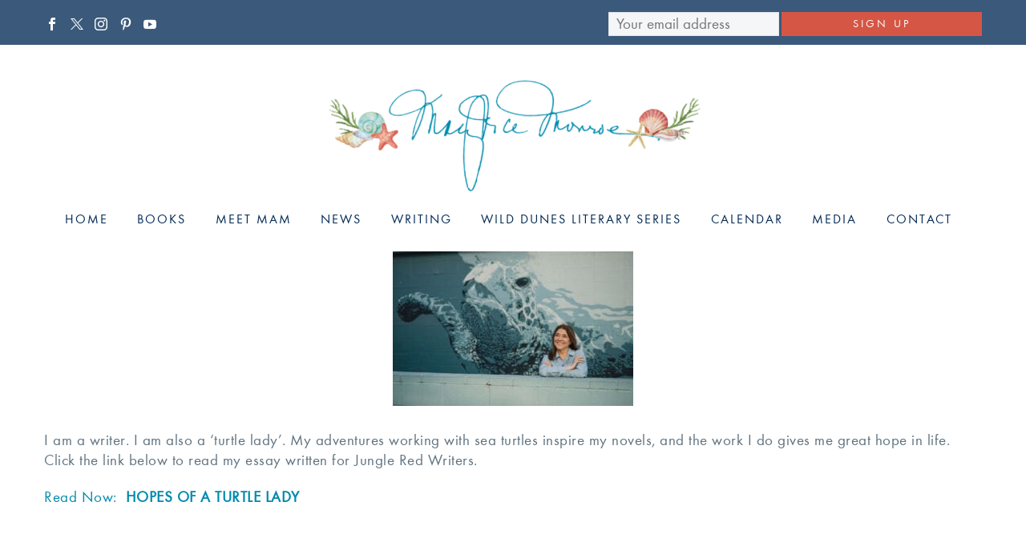

--- FILE ---
content_type: text/html; charset=UTF-8
request_url: https://maryalicemonroe.com/hopes-of-a-turtle-lady/
body_size: 14687
content:
<!DOCTYPE html>
<!--[if IE 7]>
<html class="ie ie7" dir="ltr" lang="en-US" prefix="og: https://ogp.me/ns#" xmlns:og="https://ogp.me/ns#" xmlns:fb="https://ogp.me/ns/fb#">
<![endif]-->
<!--[if IE 8]>
<html class="ie ie8" dir="ltr" lang="en-US" prefix="og: https://ogp.me/ns#" xmlns:og="https://ogp.me/ns#" xmlns:fb="https://ogp.me/ns/fb#">
<![endif]-->
<!--[if !(IE 7) | !(IE 8) ]><!-->
<html dir="ltr" lang="en-US" prefix="og: https://ogp.me/ns#" xmlns:og="https://ogp.me/ns#" xmlns:fb="https://ogp.me/ns/fb#">
<!--<![endif]-->
<head>
	<meta charset="UTF-8">
	<meta name="viewport" content="width=device-width, initial-scale=1.0" />
	<link rel="profile" href="https://gmpg.org/xfn/11">
	<link rel="pingback" href="https://maryalicemonroe.com/xmlrpc.php">
	<style>.tgpli-background-inited { background-image: none !important; }img[data-tgpli-image-inited] { display:none !important;visibility:hidden !important; }</style>		<script type="text/javascript">
			window.tgpLazyItemsOptions = {
				visibilityOffset: 300,
				desktopEnable: true,
				mobileEnable: false			};
			window.tgpQueue = {
				nodes: [],
				add: function(id, data) {
					data = data || {};
					if (window.tgpLazyItems !== undefined) {
						if (this.nodes.length > 0) {
							window.tgpLazyItems.addNodes(this.flushNodes());
						}
						window.tgpLazyItems.addNode({
							node: document.getElementById(id),
							data: data
						});
					} else {
						this.nodes.push({
							node: document.getElementById(id),
							data: data
						});
					}
				},
				flushNodes: function() {
					return this.nodes.splice(0, this.nodes.length);
				}
			};
		</script>
		<script type="text/javascript" async src="https://maryalicemonroe.com/wp-content/themes/thegem/js/thegem-pagespeed-lazy-items.js"></script><title>Hopes of a Turtle Lady - Mary Alice Monroe</title>
	<style>img:is([sizes="auto" i], [sizes^="auto," i]) { contain-intrinsic-size: 3000px 1500px }</style>
	
		<!-- All in One SEO 4.9.3 - aioseo.com -->
	<meta name="description" content="I am a writer. I am also a &#039;turtle lady&#039;. My adventures working with sea turtles inspire my novels, and the work I do gives me great hope in life. Click the link below to read my essay written for Jungle Red Writers. Read Now: HOPES OF A TURTLE LADY" />
	<meta name="robots" content="max-image-preview:large" />
	<meta name="author" content="angela@maryalicemonroe.com"/>
	<link rel="canonical" href="https://maryalicemonroe.com/hopes-of-a-turtle-lady/" />
	<meta name="generator" content="All in One SEO (AIOSEO) 4.9.3" />
		<meta property="og:locale" content="en_US" />
		<meta property="og:site_name" content="Mary Alice Monroe -" />
		<meta property="og:type" content="article" />
		<meta property="og:title" content="Hopes of a Turtle Lady - Mary Alice Monroe" />
		<meta property="og:description" content="I am a writer. I am also a &#039;turtle lady&#039;. My adventures working with sea turtles inspire my novels, and the work I do gives me great hope in life. Click the link below to read my essay written for Jungle Red Writers. Read Now: HOPES OF A TURTLE LADY" />
		<meta property="og:url" content="https://maryalicemonroe.com/hopes-of-a-turtle-lady/" />
		<meta property="article:published_time" content="2021-07-26T14:33:34+00:00" />
		<meta property="article:modified_time" content="2021-08-18T16:11:11+00:00" />
		<meta name="twitter:card" content="summary_large_image" />
		<meta name="twitter:title" content="Hopes of a Turtle Lady - Mary Alice Monroe" />
		<meta name="twitter:description" content="I am a writer. I am also a &#039;turtle lady&#039;. My adventures working with sea turtles inspire my novels, and the work I do gives me great hope in life. Click the link below to read my essay written for Jungle Red Writers. Read Now: HOPES OF A TURTLE LADY" />
		<script type="application/ld+json" class="aioseo-schema">
			{"@context":"https:\/\/schema.org","@graph":[{"@type":"BlogPosting","@id":"https:\/\/maryalicemonroe.com\/hopes-of-a-turtle-lady\/#blogposting","name":"Hopes of a Turtle Lady - Mary Alice Monroe","headline":"Hopes of a Turtle Lady","author":{"@id":"https:\/\/maryalicemonroe.com\/author\/angelamaryalicemonroe-com\/#author"},"publisher":{"@id":"https:\/\/maryalicemonroe.com\/#organization"},"image":{"@type":"ImageObject","url":"https:\/\/maryalicemonroe.com\/wp-content\/uploads\/mam-turtle-1.jpg","width":962,"height":620},"datePublished":"2021-07-26T14:33:34+00:00","dateModified":"2021-08-18T16:11:11+00:00","inLanguage":"en-US","mainEntityOfPage":{"@id":"https:\/\/maryalicemonroe.com\/hopes-of-a-turtle-lady\/#webpage"},"isPartOf":{"@id":"https:\/\/maryalicemonroe.com\/hopes-of-a-turtle-lady\/#webpage"},"articleSection":"Blog, beach house series, essay, loggerheads, Mary Alice Monroe, sea turtles, the summer of lost and found, Turtle Lady"},{"@type":"BreadcrumbList","@id":"https:\/\/maryalicemonroe.com\/hopes-of-a-turtle-lady\/#breadcrumblist","itemListElement":[{"@type":"ListItem","@id":"https:\/\/maryalicemonroe.com#listItem","position":1,"name":"Home","item":"https:\/\/maryalicemonroe.com","nextItem":{"@type":"ListItem","@id":"https:\/\/maryalicemonroe.com\/category\/blog\/#listItem","name":"Blog"}},{"@type":"ListItem","@id":"https:\/\/maryalicemonroe.com\/category\/blog\/#listItem","position":2,"name":"Blog","item":"https:\/\/maryalicemonroe.com\/category\/blog\/","nextItem":{"@type":"ListItem","@id":"https:\/\/maryalicemonroe.com\/hopes-of-a-turtle-lady\/#listItem","name":"Hopes of a Turtle Lady"},"previousItem":{"@type":"ListItem","@id":"https:\/\/maryalicemonroe.com#listItem","name":"Home"}},{"@type":"ListItem","@id":"https:\/\/maryalicemonroe.com\/hopes-of-a-turtle-lady\/#listItem","position":3,"name":"Hopes of a Turtle Lady","previousItem":{"@type":"ListItem","@id":"https:\/\/maryalicemonroe.com\/category\/blog\/#listItem","name":"Blog"}}]},{"@type":"Organization","@id":"https:\/\/maryalicemonroe.com\/#organization","name":"Mary Alice Monroe","url":"https:\/\/maryalicemonroe.com\/"},{"@type":"Person","@id":"https:\/\/maryalicemonroe.com\/author\/angelamaryalicemonroe-com\/#author","url":"https:\/\/maryalicemonroe.com\/author\/angelamaryalicemonroe-com\/","name":"angela@maryalicemonroe.com"},{"@type":"WebPage","@id":"https:\/\/maryalicemonroe.com\/hopes-of-a-turtle-lady\/#webpage","url":"https:\/\/maryalicemonroe.com\/hopes-of-a-turtle-lady\/","name":"Hopes of a Turtle Lady - Mary Alice Monroe","description":"I am a writer. I am also a 'turtle lady'. My adventures working with sea turtles inspire my novels, and the work I do gives me great hope in life. Click the link below to read my essay written for Jungle Red Writers. Read Now: HOPES OF A TURTLE LADY","inLanguage":"en-US","isPartOf":{"@id":"https:\/\/maryalicemonroe.com\/#website"},"breadcrumb":{"@id":"https:\/\/maryalicemonroe.com\/hopes-of-a-turtle-lady\/#breadcrumblist"},"author":{"@id":"https:\/\/maryalicemonroe.com\/author\/angelamaryalicemonroe-com\/#author"},"creator":{"@id":"https:\/\/maryalicemonroe.com\/author\/angelamaryalicemonroe-com\/#author"},"image":{"@type":"ImageObject","url":"https:\/\/maryalicemonroe.com\/wp-content\/uploads\/mam-turtle-1.jpg","@id":"https:\/\/maryalicemonroe.com\/hopes-of-a-turtle-lady\/#mainImage","width":962,"height":620},"primaryImageOfPage":{"@id":"https:\/\/maryalicemonroe.com\/hopes-of-a-turtle-lady\/#mainImage"},"datePublished":"2021-07-26T14:33:34+00:00","dateModified":"2021-08-18T16:11:11+00:00"},{"@type":"WebSite","@id":"https:\/\/maryalicemonroe.com\/#website","url":"https:\/\/maryalicemonroe.com\/","name":"Mary Alice Monroe","inLanguage":"en-US","publisher":{"@id":"https:\/\/maryalicemonroe.com\/#organization"}}]}
		</script>
		<!-- All in One SEO -->

<link rel='dns-prefetch' href='//fonts.googleapis.com' />
<link rel="alternate" type="application/rss+xml" title="Mary Alice Monroe &raquo; Feed" href="https://maryalicemonroe.com/feed/" />
<link rel="alternate" type="application/rss+xml" title="Mary Alice Monroe &raquo; Comments Feed" href="https://maryalicemonroe.com/comments/feed/" />
<script type="text/javascript">
/* <![CDATA[ */
window._wpemojiSettings = {"baseUrl":"https:\/\/s.w.org\/images\/core\/emoji\/16.0.1\/72x72\/","ext":".png","svgUrl":"https:\/\/s.w.org\/images\/core\/emoji\/16.0.1\/svg\/","svgExt":".svg","source":{"concatemoji":"https:\/\/maryalicemonroe.com\/wp-includes\/js\/wp-emoji-release.min.js?ver=6.8.3"}};
/*! This file is auto-generated */
!function(s,n){var o,i,e;function c(e){try{var t={supportTests:e,timestamp:(new Date).valueOf()};sessionStorage.setItem(o,JSON.stringify(t))}catch(e){}}function p(e,t,n){e.clearRect(0,0,e.canvas.width,e.canvas.height),e.fillText(t,0,0);var t=new Uint32Array(e.getImageData(0,0,e.canvas.width,e.canvas.height).data),a=(e.clearRect(0,0,e.canvas.width,e.canvas.height),e.fillText(n,0,0),new Uint32Array(e.getImageData(0,0,e.canvas.width,e.canvas.height).data));return t.every(function(e,t){return e===a[t]})}function u(e,t){e.clearRect(0,0,e.canvas.width,e.canvas.height),e.fillText(t,0,0);for(var n=e.getImageData(16,16,1,1),a=0;a<n.data.length;a++)if(0!==n.data[a])return!1;return!0}function f(e,t,n,a){switch(t){case"flag":return n(e,"\ud83c\udff3\ufe0f\u200d\u26a7\ufe0f","\ud83c\udff3\ufe0f\u200b\u26a7\ufe0f")?!1:!n(e,"\ud83c\udde8\ud83c\uddf6","\ud83c\udde8\u200b\ud83c\uddf6")&&!n(e,"\ud83c\udff4\udb40\udc67\udb40\udc62\udb40\udc65\udb40\udc6e\udb40\udc67\udb40\udc7f","\ud83c\udff4\u200b\udb40\udc67\u200b\udb40\udc62\u200b\udb40\udc65\u200b\udb40\udc6e\u200b\udb40\udc67\u200b\udb40\udc7f");case"emoji":return!a(e,"\ud83e\udedf")}return!1}function g(e,t,n,a){var r="undefined"!=typeof WorkerGlobalScope&&self instanceof WorkerGlobalScope?new OffscreenCanvas(300,150):s.createElement("canvas"),o=r.getContext("2d",{willReadFrequently:!0}),i=(o.textBaseline="top",o.font="600 32px Arial",{});return e.forEach(function(e){i[e]=t(o,e,n,a)}),i}function t(e){var t=s.createElement("script");t.src=e,t.defer=!0,s.head.appendChild(t)}"undefined"!=typeof Promise&&(o="wpEmojiSettingsSupports",i=["flag","emoji"],n.supports={everything:!0,everythingExceptFlag:!0},e=new Promise(function(e){s.addEventListener("DOMContentLoaded",e,{once:!0})}),new Promise(function(t){var n=function(){try{var e=JSON.parse(sessionStorage.getItem(o));if("object"==typeof e&&"number"==typeof e.timestamp&&(new Date).valueOf()<e.timestamp+604800&&"object"==typeof e.supportTests)return e.supportTests}catch(e){}return null}();if(!n){if("undefined"!=typeof Worker&&"undefined"!=typeof OffscreenCanvas&&"undefined"!=typeof URL&&URL.createObjectURL&&"undefined"!=typeof Blob)try{var e="postMessage("+g.toString()+"("+[JSON.stringify(i),f.toString(),p.toString(),u.toString()].join(",")+"));",a=new Blob([e],{type:"text/javascript"}),r=new Worker(URL.createObjectURL(a),{name:"wpTestEmojiSupports"});return void(r.onmessage=function(e){c(n=e.data),r.terminate(),t(n)})}catch(e){}c(n=g(i,f,p,u))}t(n)}).then(function(e){for(var t in e)n.supports[t]=e[t],n.supports.everything=n.supports.everything&&n.supports[t],"flag"!==t&&(n.supports.everythingExceptFlag=n.supports.everythingExceptFlag&&n.supports[t]);n.supports.everythingExceptFlag=n.supports.everythingExceptFlag&&!n.supports.flag,n.DOMReady=!1,n.readyCallback=function(){n.DOMReady=!0}}).then(function(){return e}).then(function(){var e;n.supports.everything||(n.readyCallback(),(e=n.source||{}).concatemoji?t(e.concatemoji):e.wpemoji&&e.twemoji&&(t(e.twemoji),t(e.wpemoji)))}))}((window,document),window._wpemojiSettings);
/* ]]> */
</script>
<style id='cf-frontend-style-inline-css' type='text/css'>
@font-face {
	font-family: 'FuturaT';
	font-weight: 400;
	font-display: auto;
	src: url('https://maryalicemonroe.com/wp-content/uploads/2021/02/futurat.ttf') format('truetype');
}
@font-face {
	font-family: 'Futura';
	font-weight: 400;
	font-display: auto;
	src: url('https://maryalicemonroe.com/wp-content/uploads/2021/02/Futura-T-Medium.ttf') format('truetype');
}
@font-face {
	font-family: 'Billion';
	font-weight: 400;
	font-display: auto;
	src: url('https://maryalicemonroe.com/wp-content/uploads/2021/02/Billion-Reach-DEMO.otf') format('OpenType');
}
</style>
<link rel='stylesheet' id='sbi_styles-css' href='https://maryalicemonroe.com/wp-content/plugins/instagram-feed/css/sbi-styles.min.css?ver=6.10.0' type='text/css' media='all' />
<link rel='stylesheet' id='thegem-preloader-css' href='https://maryalicemonroe.com/wp-content/themes/thegem/css/thegem-preloader.css?ver=5.11.1' type='text/css' media='all' />
<style id='thegem-preloader-inline-css' type='text/css'>

		body:not(.compose-mode) .gem-icon-style-gradient span,
		body:not(.compose-mode) .gem-icon .gem-icon-half-1,
		body:not(.compose-mode) .gem-icon .gem-icon-half-2 {
			opacity: 0 !important;
			}
</style>
<link rel='stylesheet' id='thegem-reset-css' href='https://maryalicemonroe.com/wp-content/themes/thegem/css/thegem-reset.css?ver=5.11.1' type='text/css' media='all' />
<link rel='stylesheet' id='thegem-grid-css' href='https://maryalicemonroe.com/wp-content/themes/thegem/css/thegem-grid.css?ver=5.11.1' type='text/css' media='all' />
<link rel='stylesheet' id='thegem-header-css' href='https://maryalicemonroe.com/wp-content/themes/thegem/css/thegem-header.css?ver=5.11.1' type='text/css' media='all' />
<link rel='stylesheet' id='thegem-style-css' href='https://maryalicemonroe.com/wp-content/themes/thegem/style.css?ver=5.11.1' type='text/css' media='all' />
<link rel='stylesheet' id='thegem-child-style-css' href='https://maryalicemonroe.com/wp-content/themes/thegem-child/style.css?ver=5.11.1' type='text/css' media='all' />
<link rel='stylesheet' id='thegem-widgets-css' href='https://maryalicemonroe.com/wp-content/themes/thegem/css/thegem-widgets.css?ver=5.11.1' type='text/css' media='all' />
<link rel='stylesheet' id='thegem-new-css-css' href='https://maryalicemonroe.com/wp-content/themes/thegem/css/thegem-new-css.css?ver=5.11.1' type='text/css' media='all' />
<link rel='stylesheet' id='perevazka-css-css-css' href='https://maryalicemonroe.com/wp-content/themes/thegem/css/thegem-perevazka-css.css?ver=5.11.1' type='text/css' media='all' />
<link rel='stylesheet' id='thegem-google-fonts-css' href='//fonts.googleapis.com/css?family=Source+Sans+Pro%3A200%2C200italic%2C300%2C300italic%2C400%2C400italic%2C600%2C600italic%2C700%2C700italic%2C900%2C900italic%7CMontserrat%3A100%2C200%2C300%2C400%2C500%2C600%2C700%2C800%2C900%2C100italic%2C200italic%2C300italic%2C400italic%2C500italic%2C600italic%2C700italic%2C800italic%2C900italic&#038;subset=cyrillic%2Ccyrillic-ext%2Cgreek%2Cgreek-ext%2Clatin%2Clatin-ext%2Cvietnamese&#038;ver=6.8.3' type='text/css' media='all' />
<link rel='stylesheet' id='thegem-custom-css' href='https://maryalicemonroe.com/wp-content/uploads/thegem/css/custom-mR9qndNq.css?ver=5.11.1' type='text/css' media='all' />
<style id='thegem-custom-inline-css' type='text/css'>
body .breadcrumbs,body .breadcrumbs a,body .bc-devider:before {color: #FFFFFFFF;}body .breadcrumbs .current {	color: #008AADFF;	border-bottom: 3px solid #008AADFF;}body .breadcrumbs a:hover {	color: #008AADFF;}body .page-title-block .breadcrumbs-container{	text-align: center;}.page-breadcrumbs ul li a,.page-breadcrumbs ul li:not(:last-child):after{	color: #99A9B5FF;}.page-breadcrumbs ul li{	color: #3C3950FF;}.page-breadcrumbs ul li a:hover{	color: #3C3950FF;}.block-content {padding-top: 135px;background-color: #ffffff;background-image: none;}.block-content:last-of-type {padding-bottom: 110px;}.gem-slideshow,.slideshow-preloader {background-color: #ffffff;}#top-area {	display: block;}body.woocommerce #main.page__top-shadow:before{	display: none;	content: '';	position: absolute;	top: 0;	left: 0;	width: 100%;	height: 5px;	box-shadow: 0px 5px 5px -5px rgba(0, 0, 0, 0.15) inset;	z-index: 1;}body.woocommerce #main.page__top-shadow.visible:before{	display: block;}@media (max-width: 991px) {#page-title {padding-top: 80px;padding-bottom: 80px;}.page-title-inner, body .breadcrumbs{padding-left: 0px;padding-right: 0px;}.page-title-excerpt {margin-top: 18px;}#page-title .page-title-title {margin-top: 0px;}.block-content {}.block-content:last-of-type {}#top-area {	display: block;}}@media (max-width: 767px) {#page-title {padding-top: 80px;padding-bottom: 80px;}.page-title-inner,body .breadcrumbs{padding-left: 0px;padding-right: 0px;}.page-title-excerpt {margin-top: 18px;}#page-title .page-title-title {margin-top: 0px;}.block-content {}.block-content:last-of-type {}#top-area {	display: none;}}
</style>
<link rel='stylesheet' id='js_composer_front-css' href='https://maryalicemonroe.com/wp-content/plugins/js_composer/assets/css/js_composer.min.css?ver=8.7.2' type='text/css' media='all' />
<link rel='stylesheet' id='thegem_js_composer_front-css' href='https://maryalicemonroe.com/wp-content/themes/thegem/css/thegem-js_composer_columns.css?ver=5.11.1' type='text/css' media='all' />
<link rel='stylesheet' id='thegem-additional-blog-1-css' href='https://maryalicemonroe.com/wp-content/themes/thegem/css/thegem-additional-blog-1.css?ver=5.11.1' type='text/css' media='all' />
<link rel='stylesheet' id='jquery-fancybox-css' href='https://maryalicemonroe.com/wp-content/themes/thegem/js/fancyBox/jquery.fancybox.min.css?ver=5.11.1' type='text/css' media='all' />
<link rel='stylesheet' id='thegem-vc_elements-css' href='https://maryalicemonroe.com/wp-content/themes/thegem/css/thegem-vc_elements.css?ver=5.11.1' type='text/css' media='all' />
<style id='wp-emoji-styles-inline-css' type='text/css'>

	img.wp-smiley, img.emoji {
		display: inline !important;
		border: none !important;
		box-shadow: none !important;
		height: 1em !important;
		width: 1em !important;
		margin: 0 0.07em !important;
		vertical-align: -0.1em !important;
		background: none !important;
		padding: 0 !important;
	}
</style>
<style id='wp-block-library-inline-css' type='text/css'>
:root{--wp-admin-theme-color:#007cba;--wp-admin-theme-color--rgb:0,124,186;--wp-admin-theme-color-darker-10:#006ba1;--wp-admin-theme-color-darker-10--rgb:0,107,161;--wp-admin-theme-color-darker-20:#005a87;--wp-admin-theme-color-darker-20--rgb:0,90,135;--wp-admin-border-width-focus:2px;--wp-block-synced-color:#7a00df;--wp-block-synced-color--rgb:122,0,223;--wp-bound-block-color:var(--wp-block-synced-color)}@media (min-resolution:192dpi){:root{--wp-admin-border-width-focus:1.5px}}.wp-element-button{cursor:pointer}:root{--wp--preset--font-size--normal:16px;--wp--preset--font-size--huge:42px}:root .has-very-light-gray-background-color{background-color:#eee}:root .has-very-dark-gray-background-color{background-color:#313131}:root .has-very-light-gray-color{color:#eee}:root .has-very-dark-gray-color{color:#313131}:root .has-vivid-green-cyan-to-vivid-cyan-blue-gradient-background{background:linear-gradient(135deg,#00d084,#0693e3)}:root .has-purple-crush-gradient-background{background:linear-gradient(135deg,#34e2e4,#4721fb 50%,#ab1dfe)}:root .has-hazy-dawn-gradient-background{background:linear-gradient(135deg,#faaca8,#dad0ec)}:root .has-subdued-olive-gradient-background{background:linear-gradient(135deg,#fafae1,#67a671)}:root .has-atomic-cream-gradient-background{background:linear-gradient(135deg,#fdd79a,#004a59)}:root .has-nightshade-gradient-background{background:linear-gradient(135deg,#330968,#31cdcf)}:root .has-midnight-gradient-background{background:linear-gradient(135deg,#020381,#2874fc)}.has-regular-font-size{font-size:1em}.has-larger-font-size{font-size:2.625em}.has-normal-font-size{font-size:var(--wp--preset--font-size--normal)}.has-huge-font-size{font-size:var(--wp--preset--font-size--huge)}.has-text-align-center{text-align:center}.has-text-align-left{text-align:left}.has-text-align-right{text-align:right}#end-resizable-editor-section{display:none}.aligncenter{clear:both}.items-justified-left{justify-content:flex-start}.items-justified-center{justify-content:center}.items-justified-right{justify-content:flex-end}.items-justified-space-between{justify-content:space-between}.screen-reader-text{border:0;clip-path:inset(50%);height:1px;margin:-1px;overflow:hidden;padding:0;position:absolute;width:1px;word-wrap:normal!important}.screen-reader-text:focus{background-color:#ddd;clip-path:none;color:#444;display:block;font-size:1em;height:auto;left:5px;line-height:normal;padding:15px 23px 14px;text-decoration:none;top:5px;width:auto;z-index:100000}html :where(.has-border-color){border-style:solid}html :where([style*=border-top-color]){border-top-style:solid}html :where([style*=border-right-color]){border-right-style:solid}html :where([style*=border-bottom-color]){border-bottom-style:solid}html :where([style*=border-left-color]){border-left-style:solid}html :where([style*=border-width]){border-style:solid}html :where([style*=border-top-width]){border-top-style:solid}html :where([style*=border-right-width]){border-right-style:solid}html :where([style*=border-bottom-width]){border-bottom-style:solid}html :where([style*=border-left-width]){border-left-style:solid}html :where(img[class*=wp-image-]){height:auto;max-width:100%}:where(figure){margin:0 0 1em}html :where(.is-position-sticky){--wp-admin--admin-bar--position-offset:var(--wp-admin--admin-bar--height,0px)}@media screen and (max-width:600px){html :where(.is-position-sticky){--wp-admin--admin-bar--position-offset:0px}}
</style>
<link rel='stylesheet' id='uaf_client_css-css' href='https://maryalicemonroe.com/wp-content/uploads/useanyfont/uaf.css?ver=1764328230' type='text/css' media='all' />
<link rel='stylesheet' id='wpcp-slick-css' href='https://maryalicemonroe.com/wp-content/plugins/wp-carousel-pro/public/css/slick.min.css?ver=3.2.3' type='text/css' media='all' />
<link rel='stylesheet' id='wpcp-bx-slider-css-css' href='https://maryalicemonroe.com/wp-content/plugins/wp-carousel-pro/public/css/jquery.bxslider.min.css?ver=3.2.3' type='text/css' media='all' />
<link rel='stylesheet' id='wp-carousel-pro-fontawesome-css' href='https://maryalicemonroe.com/wp-content/plugins/wp-carousel-pro/public/css/font-awesome.min.css?ver=3.2.3' type='text/css' media='all' />
<link rel='stylesheet' id='wpcp-fancybox-popup-css' href='https://maryalicemonroe.com/wp-content/plugins/wp-carousel-pro/public/css/jquery.fancybox.min.css?ver=3.2.3' type='text/css' media='all' />
<link rel='stylesheet' id='wp-carousel-pro-css' href='https://maryalicemonroe.com/wp-content/plugins/wp-carousel-pro/public/css/wp-carousel-pro-public.min.css?ver=3.2.3' type='text/css' media='all' />
<style id='wp-carousel-pro-inline-css' type='text/css'>

	#wpcpro-wrapper-457 #sp-wp-carousel-pro-id-457.sp-wpcp-457 .wpcp-all-captions .post-categories {
		text-align: center;
	}
	#wpcpro-wrapper-457 #sp-wp-carousel-pro-id-457.sp-wpcp-457 .wpcp-all-captions .post-categories li a {
				color: #22afba;
				font-size: 14px;
				line-height: 21px;
				letter-spacing: 0px;
				text-transform: none;}
	#wpcpro-wrapper-457 #sp-wp-carousel-pro-id-457.sp-wpcp-457 .wpcp-all-captions h2.wpcp-post-title a {
    		color: #444;
			font-size: 20px;
			line-height: 30px;
			letter-spacing: 0px;
			text-transform: capitalize;}
	#wpcpro-wrapper-457 #sp-wp-carousel-pro-id-457.sp-wpcp-457 .wpcp-all-captions h2.wpcp-post-title a:hover{
			color: #555;
		}
		#wpcpro-wrapper-457 #sp-wp-carousel-pro-id-457.sp-wpcp-457 .wpcp-all-captions h2.wpcp-post-title {
			text-align: center;
		}
		#wpcpro-wrapper-457 #sp-wp-carousel-pro-id-457.sp-wpcp-457 .wpcp-all-captions p {
			color: #333;
			font-size: 16px;
			line-height: 26px;
			letter-spacing: 0px;
			text-transform: none;}
	#wpcpro-wrapper-457 #sp-wp-carousel-pro-id-457.sp-wpcp-457 .wpcp-all-captions p {
			text-align: center;
		}
	#wpcpro-wrapper-457 #sp-wp-carousel-pro-id-457.sp-wpcp-457 .wpcp-all-captions .wpcp-post-meta li,
	#wpcpro-wrapper-457 #sp-wp-carousel-pro-id-457.sp-wpcp-457 .wpcp-all-captions .wpcp-post-meta a {
		color: #999;
		font-size: 14px;
		line-height: 24px;
		letter-spacing: 0px;
		text-transform: none;}
	#wpcpro-wrapper-457 #sp-wp-carousel-pro-id-457.sp-wpcp-457 .wpcp-all-captions .wpcp-post-meta {
			text-align: center;
	}
	#wpcpro-wrapper-457 #sp-wp-carousel-pro-id-457.sp-wpcp-457 .wpcp-all-captions .sp-wpcp-read-more a {
		font-size: 14px;
		line-height: 24px;
		letter-spacing: 0px;
		text-transform: none;}
	#wpcpro-wrapper-457 #sp-wp-carousel-pro-id-457.sp-wpcp-457 .wpcp-all-captions .sp-wpcp-read-more {
			text-align: center;
		}
		#wpcpro-wrapper-457 #sp-wp-carousel-pro-id-457.sp-wpcp-457 .wpcp-all-captions .sp-wpcp-read-more a {
				color: #fff;
			background: #22afba;
			border-color: #22afba;
		}
		#wpcpro-wrapper-457 #sp-wp-carousel-pro-id-457.sp-wpcp-457 .wpcp-all-captions .sp-wpcp-read-more a:hover {
				color: #fff;
			background: #22afba;
			border-color: #22afba;
		}
	#wpcpro-wrapper-457 #sp-wp-carousel-pro-id-457.wpcp-carousel-section.sp-wpcp-457 .slick-prev,
	#wpcpro-wrapper-457 #sp-wp-carousel-pro-id-457.wpcp-carousel-section.sp-wpcp-457 .slick-next {
			color: #02003f;
			background-color: #ffffff;
			border-color: #ffffff;
			border-radius: 0%;
		}
		#wpcpro-wrapper-457 #sp-wp-carousel-pro-id-457.wpcp-carousel-section.sp-wpcp-457 .slick-prev:hover,
		#wpcpro-wrapper-457 #sp-wp-carousel-pro-id-457.wpcp-carousel-section.sp-wpcp-457 .slick-next:hover {
			color: #02003f;
			background-color: ;
			border-color: #ffffff;
		}
	#wpcpro-wrapper-457 #sp-wp-carousel-pro-id-457.sp-wpcp-457.nav-vertical-center-inner-hover.slick-dotted .slick-next,
	#wpcpro-wrapper-457 #sp-wp-carousel-pro-id-457.wpcp-carousel-section.sp-wpcp-457.nav-vertical-center-inner-hover.slick-dotted .slick-prev,
	#wpcpro-wrapper-457 #sp-wp-carousel-pro-id-457.wpcp-carousel-section.sp-wpcp-457.nav-vertical-center-inner.slick-dotted .slick-next,
	#wpcpro-wrapper-457 #sp-wp-carousel-pro-id-457.wpcp-carousel-section.sp-wpcp-457.nav-vertical-center-inner.slick-dotted .slick-prev,
	#wpcpro-wrapper-457 #sp-wp-carousel-pro-id-457.wpcp-carousel-section.sp-wpcp-457.nav-vertical-center.slick-dotted .slick-next,
	#wpcpro-wrapper-457 #sp-wp-carousel-pro-id-457.wpcp-carousel-section.sp-wpcp-457.nav-vertical-center.slick-dotted .slick-prev {
			margin-top: -35px;
		}
#wpcpro-wrapper-457 #sp-wp-carousel-pro-id-457.wpcp-carousel-section.sp-wpcp-457 ul.slick-dots {
		margin: 18px 0px 0px 0px;
	}
	#wpcpro-wrapper-457 #sp-wp-carousel-pro-id-457.wpcp-carousel-section.sp-wpcp-457 ul.slick-dots li button {
		background-color: #cccccc;
	}
	#wpcpro-wrapper-457 #sp-wp-carousel-pro-id-457.wpcp-carousel-section.sp-wpcp-457 ul.slick-dots li.slick-active button {
		background-color: #52b3d9;
	}
	#wpcpro-wrapper-457 #sp-wp-carousel-pro-id-457.wpcp-carousel-section.sp-wpcp-457:not(.wpcp-product-carousel) .wpcp-single-item {
		border: 0px solid #dddddd;
		padding: 0px 0px 0px 0px;
	}

	.wpcp-carousel-section.wpcp-standard {
		display: none;
	}
	.wpcp-carousel-section.wpcp-standard.slick-initialized {
		display: block;
	}
			#wpcpro-wrapper-457 #sp-wp-carousel-pro-id-457.wpcp-carousel-section.sp-wpcp-457 .slick-list {
			margin-right: -20px;
		}
	#wpcpro-wrapper-457 #sp-wp-carousel-pro-id-457.wpcp-carousel-section.sp-wpcp-457 .slick-slide {
			margin-right: 20px;
		}
		#wpcpro-wrapper-457 #sp-wp-carousel-pro-id-457.wpcp-carousel-section.sp-wpcp-457 .slick-list {
		margin-right: -20px;}
	       #wpcpro-wrapper-457 #sp-wp-carousel-pro-id-457.wpcp-carousel-section.sp-wpcp-457 .slick-slide .wpcp-single-item{
		    margin-bottom: 20px; }
	@media screen and (min-width: 981px) {
		#wpcpro-wrapper-457 #sp-wp-carousel-pro-id-457.wpcp-carousel-section.sp-wpcp-457:not(.wpcp-content-carousel) .wpcp-single-item img { max-height:300px; }
	}
	@media screen and (min-width: 737px) and (max-width: 980px) {
		#wpcpro-wrapper-457 #sp-wp-carousel-pro-id-457.wpcp-carousel-section.sp-wpcp-457:not(.wpcp-content-carousel) .wpcp-single-item img { max-height:300px; }
	}
	@media screen and (min-width: 481px) and (max-width: 736px) {
		#wpcpro-wrapper-457 #sp-wp-carousel-pro-id-457.wpcp-carousel-section.sp-wpcp-457:not(.wpcp-content-carousel) .wpcp-single-item img { max-height:200px; }
	}
	@media screen and  (max-width: 480px) {
		#wpcpro-wrapper-457 #sp-wp-carousel-pro-id-457.wpcp-carousel-section.sp-wpcp-457:not(.wpcp-content-carousel) .wpcp-single-item img { max-height:180px; }
	}
	#wpcpro-wrapper-457 #sp-wp-carousel-pro-id-457.sp-wpcp-457 .wpcp-slide-image img,
	#wpcpro-wrapper-457 #sp-wp-carousel-pro-id-457.sp-wpcp-457.wpcp-product-carousel .wpcp-slide-image a {
		border-radius: 0px;
	}
#wpcpro-wrapper-457 #sp-wp-carousel-pro-id-457.sp-wpcp-457:not(.wpcp-product-carousel):not(.wpcp-content-carousel) .wpcp-single-item {
	background: #ffffff;
}
</style>
<link rel='stylesheet' id='SP_WPCP-google-web-fonts-sp_wpcp_shortcode_options-css' href='//fonts.googleapis.com/css?family=Open+Sans%3A600%7COpen+Sans%3A600%7COpen+Sans%3A400n%7COpen+Sans%3A600%7COpen+Sans%3A400%7COpen+Sans%3A600%7COpen+Sans%3A400%7COpen+Sans%3A600%7COpen+Sans%3A400%7COpen+Sans%3A400%7COpen+Sans%3A700%7COpen+Sans%3A600' type='text/css' media='all' />
<link rel='stylesheet' id='wp-add-custom-css-css' href='https://maryalicemonroe.com?display_custom_css=css&#038;ver=6.8.3' type='text/css' media='all' />
<script type="text/javascript">function fullHeightRow() {
			var fullHeight,
				offsetTop,
				element = document.getElementsByClassName('vc_row-o-full-height')[0];
			if (element) {
				fullHeight = window.innerHeight;
				offsetTop = window.pageYOffset + element.getBoundingClientRect().top;
				if (offsetTop < fullHeight) {
					fullHeight = 100 - offsetTop / (fullHeight / 100);
					element.style.minHeight = fullHeight + 'vh'
				}
			}
		}</script><script type="text/javascript" src="https://maryalicemonroe.com/wp-includes/js/jquery/jquery.min.js?ver=3.7.1" id="jquery-core-js"></script>
<script type="text/javascript" src="https://maryalicemonroe.com/wp-includes/js/jquery/jquery-migrate.min.js?ver=3.4.1" id="jquery-migrate-js"></script>
<script></script><link rel="https://api.w.org/" href="https://maryalicemonroe.com/wp-json/" /><link rel="alternate" title="JSON" type="application/json" href="https://maryalicemonroe.com/wp-json/wp/v2/posts/8174" /><link rel="EditURI" type="application/rsd+xml" title="RSD" href="https://maryalicemonroe.com/xmlrpc.php?rsd" />
<meta name="generator" content="WordPress 6.8.3" />
<link rel='shortlink' href='https://maryalicemonroe.com/?p=8174' />
<link rel="alternate" title="oEmbed (JSON)" type="application/json+oembed" href="https://maryalicemonroe.com/wp-json/oembed/1.0/embed?url=https%3A%2F%2Fmaryalicemonroe.com%2Fhopes-of-a-turtle-lady%2F" />
<link rel="alternate" title="oEmbed (XML)" type="text/xml+oembed" href="https://maryalicemonroe.com/wp-json/oembed/1.0/embed?url=https%3A%2F%2Fmaryalicemonroe.com%2Fhopes-of-a-turtle-lady%2F&#038;format=xml" />
<style type="text/css">.recentcomments a{display:inline !important;padding:0 !important;margin:0 !important;}</style><meta name="generator" content="Powered by WPBakery Page Builder - drag and drop page builder for WordPress."/>
<style class='wp-fonts-local' type='text/css'>
@font-face{font-family:scripty;font-style:normal;font-weight:400;font-display:fallback;src:url('https://maryalicemonroe.com/wp-content/uploads/useanyfont/1113Scripty.woff2') format('woff2');}
</style>
<link rel="icon" href="https://maryalicemonroe.com/wp-content/uploads/2021/02/mam.gif" sizes="32x32" />
<link rel="icon" href="https://maryalicemonroe.com/wp-content/uploads/2021/02/mam.gif" sizes="192x192" />
<link rel="apple-touch-icon" href="https://maryalicemonroe.com/wp-content/uploads/2021/02/mam.gif" />
<meta name="msapplication-TileImage" content="https://maryalicemonroe.com/wp-content/uploads/2021/02/mam.gif" />
<script>if(document.querySelector('[data-type="vc_custom-css"]')) {document.head.appendChild(document.querySelector('[data-type="vc_custom-css"]'));}</script>		<style type="text/css" id="wp-custom-css">
			.icon-pair {
  display: flex;
  justify-content: center;
  gap: 12px;
  flex-wrap: nowrap;
  align-items: center;
}

.icon-pair img {
  max-width: 100px;
  width: 100%;
  height: auto;
}

		</style>
		<noscript><style> .wpb_animate_when_almost_visible { opacity: 1; }</style></noscript>	</head>


<body class="wp-singular post-template-default single single-post postid-8174 single-format-standard wp-theme-thegem wp-child-theme-thegem-child wpb-js-composer js-comp-ver-8.7.2 vc_responsive">

	<script type="text/javascript">
		var gemSettings = {"isTouch":"","forcedLasyDisabled":"","tabletPortrait":"1","tabletLandscape":"","topAreaMobileDisable":"","parallaxDisabled":"","fillTopArea":"","themePath":"https:\/\/maryalicemonroe.com\/wp-content\/themes\/thegem","rootUrl":"https:\/\/maryalicemonroe.com","mobileEffectsEnabled":"","isRTL":""};
		(function() {
    function isTouchDevice() {
        return (('ontouchstart' in window) ||
            (navigator.MaxTouchPoints > 0) ||
            (navigator.msMaxTouchPoints > 0));
    }

    window.gemSettings.isTouch = isTouchDevice();

    function userAgentDetection() {
        var ua = navigator.userAgent.toLowerCase(),
        platform = navigator.platform.toLowerCase(),
        UA = ua.match(/(opera|ie|firefox|chrome|version)[\s\/:]([\w\d\.]+)?.*?(safari|version[\s\/:]([\w\d\.]+)|$)/) || [null, 'unknown', 0],
        mode = UA[1] == 'ie' && document.documentMode;

        window.gemBrowser = {
            name: (UA[1] == 'version') ? UA[3] : UA[1],
            version: UA[2],
            platform: {
                name: ua.match(/ip(?:ad|od|hone)/) ? 'ios' : (ua.match(/(?:webos|android)/) || platform.match(/mac|win|linux/) || ['other'])[0]
                }
        };
            }

    window.updateGemClientSize = function() {
        if (window.gemOptions == null || window.gemOptions == undefined) {
            window.gemOptions = {
                first: false,
                clientWidth: 0,
                clientHeight: 0,
                innerWidth: -1
            };
        }

        window.gemOptions.clientWidth = window.innerWidth || document.documentElement.clientWidth;
        if (document.body != null && !window.gemOptions.clientWidth) {
            window.gemOptions.clientWidth = document.body.clientWidth;
        }

        window.gemOptions.clientHeight = window.innerHeight || document.documentElement.clientHeight;
        if (document.body != null && !window.gemOptions.clientHeight) {
            window.gemOptions.clientHeight = document.body.clientHeight;
        }
    };

    window.updateGemInnerSize = function(width) {
        window.gemOptions.innerWidth = width != undefined ? width : (document.body != null ? document.body.clientWidth : 0);
    };

    userAgentDetection();
    window.updateGemClientSize(true);

    window.gemSettings.lasyDisabled = window.gemSettings.forcedLasyDisabled || (!window.gemSettings.mobileEffectsEnabled && (window.gemSettings.isTouch || window.gemOptions.clientWidth <= 800));
})();
		(function() {
    if (window.gemBrowser.name == 'safari') {
        try {
            var safariVersion = parseInt(window.gemBrowser.version);
        } catch(e) {
            var safariVersion = 0;
        }
        if (safariVersion >= 9) {
            window.gemSettings.parallaxDisabled = true;
            window.gemSettings.fillTopArea = true;
        }
    }
})();
		(function() {
    var fullwithData = {
        page: null,
        pageWidth: 0,
        pageOffset: {},
        fixVcRow: true,
        pagePaddingLeft: 0
    };

    function updateFullwidthData() {
        fullwithData.pageOffset = fullwithData.page.getBoundingClientRect();
        fullwithData.pageWidth = parseFloat(fullwithData.pageOffset.width);
        fullwithData.pagePaddingLeft = 0;

        if (fullwithData.page.className.indexOf('vertical-header') != -1) {
            fullwithData.pagePaddingLeft = 45;
            if (fullwithData.pageWidth >= 1600) {
                fullwithData.pagePaddingLeft = 360;
            }
            if (fullwithData.pageWidth < 980) {
                fullwithData.pagePaddingLeft = 0;
            }
        }
    }

    function gem_fix_fullwidth_position(element) {
        if (element == null) {
            return false;
        }

        if (fullwithData.page == null) {
            fullwithData.page = document.getElementById('page');
            updateFullwidthData();
        }

        /*if (fullwithData.pageWidth < 1170) {
            return false;
        }*/

        if (!fullwithData.fixVcRow) {
            return false;
        }

        if (element.previousElementSibling != null && element.previousElementSibling != undefined && element.previousElementSibling.className.indexOf('fullwidth-block') == -1) {
            var elementParentViewportOffset = element.previousElementSibling.getBoundingClientRect();
        } else {
            var elementParentViewportOffset = element.parentNode.getBoundingClientRect();
        }

        /*if (elementParentViewportOffset.top > window.gemOptions.clientHeight) {
            fullwithData.fixVcRow = false;
            return false;
        }*/

        if (element.className.indexOf('vc_row') != -1) {
            var elementMarginLeft = -21;
            var elementMarginRight = -21;
        } else {
            var elementMarginLeft = 0;
            var elementMarginRight = 0;
        }

        var offset = parseInt(fullwithData.pageOffset.left + 0.5) - parseInt((elementParentViewportOffset.left < 0 ? 0 : elementParentViewportOffset.left) + 0.5) - elementMarginLeft + fullwithData.pagePaddingLeft;
        var offsetKey = window.gemSettings.isRTL ? 'right' : 'left';

        element.style.position = 'relative';
        element.style[offsetKey] = offset + 'px';
        element.style.width = fullwithData.pageWidth - fullwithData.pagePaddingLeft + 'px';

        if (element.className.indexOf('vc_row') == -1) {
            element.setAttribute('data-fullwidth-updated', 1);
        }

        if (element.className.indexOf('vc_row') != -1 && element.className.indexOf('vc_section') == -1 && !element.hasAttribute('data-vc-stretch-content')) {
            var el_full = element.parentNode.querySelector('.vc_row-full-width-before');
            var padding = -1 * offset;
            0 > padding && (padding = 0);
            var paddingRight = fullwithData.pageWidth - padding - el_full.offsetWidth + elementMarginLeft + elementMarginRight;
            0 > paddingRight && (paddingRight = 0);
            element.style.paddingLeft = padding + 'px';
            element.style.paddingRight = paddingRight + 'px';
        }
    }

    window.gem_fix_fullwidth_position = gem_fix_fullwidth_position;

    document.addEventListener('DOMContentLoaded', function() {
        var classes = [];

        if (window.gemSettings.isTouch) {
            document.body.classList.add('thegem-touch');
        }

        if (window.gemSettings.lasyDisabled && !window.gemSettings.forcedLasyDisabled) {
            document.body.classList.add('thegem-effects-disabled');
        }
    });

    if (window.gemSettings.parallaxDisabled) {
        var head  = document.getElementsByTagName('head')[0],
            link  = document.createElement('style');
        link.rel  = 'stylesheet';
        link.type = 'text/css';
        link.innerHTML = ".fullwidth-block.fullwidth-block-parallax-fixed .fullwidth-block-background { background-attachment: scroll !important; }";
        head.appendChild(link);
    }
})();

(function() {
    setTimeout(function() {
        var preloader = document.getElementById('page-preloader');
        if (preloader != null && preloader != undefined) {
            preloader.className += ' preloader-loaded';
        }
    }, window.pagePreloaderHideTime || 1000);
})();
	</script>
	


<div id="page" class="layout-fullwidth header-style-3">

	<a href="#main" class="scroll-to-content">Skip to main content</a>

			<a href="#page" class="scroll-top-button">Scroll Top</a>
	
	
		
		<div id="site-header-wrapper"  class="  " >
			
			
			<header id="site-header" class="site-header animated-header mobile-menu-layout-default" role="banner">
													<div class="top-area-background">
						<div id="top-area" class="top-area top-area-style-default top-area-alignment-justified">
	<div class="container">
		<div class="top-area-items inline-inside">
										<div class="top-area-block top-area-socials">			<div class="socials inline-inside">
															<a class="socials-item" href="https://www.facebook.com/maryalicemonroe/" target="_blank" rel="noopener" title="Facebook">
                            <i class="socials-item-icon facebook "></i>
                        </a>
																													<a class="socials-item" href="https://twitter.com/maryalicemonroe" target="_blank" rel="noopener" title="Twitter">
                            <i class="socials-item-icon twitter "></i>
                        </a>
																				<a class="socials-item" href="https://www.instagram.com/maryalicemonroe/" target="_blank" rel="noopener" title="Instagram">
                            <i class="socials-item-icon instagram "></i>
                        </a>
																				<a class="socials-item" href="https://www.pinterest.com/maryalicemonroe/" target="_blank" rel="noopener" title="Pinterest">
                            <i class="socials-item-icon pinterest "></i>
                        </a>
																																															<a class="socials-item" href="https://www.youtube.com/channel/UC5zoopb8Sl5gi1BGCgcwC2Q" target="_blank" rel="noopener" title="YouTube">
                            <i class="socials-item-icon youtube "></i>
                        </a>
																																																																																																																																																																																																																																																																																																																				<a class="socials-item" href="https://www.goodreads.com/author/show/5080.Mary_Alice_Monroe" target="_blank" rel="noopener" title="Good Reads">
                            <i class="socials-item-icon fa-goodreads-g "></i>
                        </a>
																</div>
			</div>
										<div class="top-area-block top-area-menu">
											<nav id="top-area-menu">
							<ul id="top-area-navigation" class="nav-menu styled inline-inside"><li id="menu-item-470" class="menu-item menu-item-type-gs_sim menu-item-object-gs_sim menu-item-470"><script>(function() {
	window.mc4wp = window.mc4wp || {
		listeners: [],
		forms: {
			on: function(evt, cb) {
				window.mc4wp.listeners.push(
					{
						event   : evt,
						callback: cb
					}
				);
			}
		}
	}
})();
</script><!-- Mailchimp for WordPress v4.10.9 - https://wordpress.org/plugins/mailchimp-for-wp/ --><form id="mc4wp-form-1" class="mc4wp-form mc4wp-form-468" method="post" data-id="468" data-name="Newsletter" ><div class="mc4wp-form-fields"><table border="0" style="border:none!important; padding:0px!important">
  <TR><TD style="display:grid; border:none!important; padding:0px!important"><input type="email" name="EMAIL" placeholder="Your email address" required />
</TD><TD style="border:none!important; padding:0px!important"><input type="submit" value="Sign up" style="float:left;" />
</TD></TR>
</table></div><label style="display: none !important;">Leave this field empty if you're human: <input type="text" name="_mc4wp_honeypot" value="" tabindex="-1" autocomplete="off" /></label><input type="hidden" name="_mc4wp_timestamp" value="1768731258" /><input type="hidden" name="_mc4wp_form_id" value="468" /><input type="hidden" name="_mc4wp_form_element_id" value="mc4wp-form-1" /><div class="mc4wp-response"></div></form><!-- / Mailchimp for WordPress Plugin --></li>
</ul>						</nav>
														</div>
					</div>
	</div>
</div>
					</div>
				
				<div class="header-background">
					<div class="container">
						<div class="header-main logo-position-center header-layout-default header-style-3">
																							<div class="site-title">
											<div class="site-logo" style="width:471px;">
			<a href="https://maryalicemonroe.com/" rel="home" aria-label="Homepage">
									<span class="logo"><img src="https://maryalicemonroe.com/wp-content/uploads/thegem/logos/logo_a47895efdb155ec5764aa0d27394b5b9_1x.png" srcset="https://maryalicemonroe.com/wp-content/uploads/thegem/logos/logo_a47895efdb155ec5764aa0d27394b5b9_1x.png 1x,https://maryalicemonroe.com/wp-content/uploads/thegem/logos/logo_a47895efdb155ec5764aa0d27394b5b9_2x.png 2x,https://maryalicemonroe.com/wp-content/uploads/thegem/logos/logo_a47895efdb155ec5764aa0d27394b5b9_3x.png 3x" alt="Mary Alice Monroe" style="width:471px;" class="tgp-exclude default"/><img src="https://maryalicemonroe.com/wp-content/uploads/thegem/logos/logo_aef34a927a95106a80a89400b1a62efc_1x.png" srcset="https://maryalicemonroe.com/wp-content/uploads/thegem/logos/logo_aef34a927a95106a80a89400b1a62efc_1x.png 1x,https://maryalicemonroe.com/wp-content/uploads/thegem/logos/logo_aef34a927a95106a80a89400b1a62efc_2x.png 2x,https://maryalicemonroe.com/wp-content/uploads/thegem/logos/logo_aef34a927a95106a80a89400b1a62efc_3x.png 3x" alt="Mary Alice Monroe" style="width:322px;" class="tgp-exclude small"/></span>
							</a>
		</div>
										</div>
																											<nav id="primary-navigation" class="site-navigation primary-navigation" role="navigation">
											<button class="menu-toggle dl-trigger">Primary Menu<span class="menu-line-1"></span><span class="menu-line-2"></span><span class="menu-line-3"></span></button>																							<ul id="primary-menu" class="nav-menu styled no-responsive dl-menu"><li id="menu-item-7042" class="menu-item menu-item-type-post_type menu-item-object-page menu-item-home menu-item-7042 megamenu-first-element"><a href="https://maryalicemonroe.com/">HOME</a></li>
<li id="menu-item-628" class="menu-item menu-item-type-custom menu-item-object-custom menu-item-has-children menu-item-parent menu-item-628 megamenu-first-element"><a href="#" aria-haspopup="true" aria-expanded="false">BOOKS</a><span class="menu-item-parent-toggle" tabindex="0"></span>
<ul class="sub-menu styled dl-submenu">
	<li id="menu-item-287" class="menu-item menu-item-type-post_type menu-item-object-page menu-item-287 megamenu-first-element"><a href="https://maryalicemonroe.com/books/">ADULT BOOKS</a></li>
	<li id="menu-item-534" class="menu-item menu-item-type-post_type menu-item-object-page menu-item-534 megamenu-first-element"><a href="https://maryalicemonroe.com/childrens-books/">CHILDREN&#8217;S BOOKS</a></li>
	<li id="menu-item-631" class="menu-item menu-item-type-post_type menu-item-object-page menu-item-631 megamenu-first-element"><a href="https://maryalicemonroe.com/book-clubs/">BOOK CLUBS</a></li>
</ul>
</li>
<li id="menu-item-580" class="menu-item menu-item-type-custom menu-item-object-custom menu-item-has-children menu-item-parent menu-item-580 megamenu-first-element"><a href="#" aria-haspopup="true" aria-expanded="false">MEET MAM</a><span class="menu-item-parent-toggle" tabindex="0"></span>
<ul class="sub-menu styled dl-submenu">
	<li id="menu-item-288" class="menu-item menu-item-type-post_type menu-item-object-page menu-item-288 megamenu-first-element"><a href="https://maryalicemonroe.com/meet-mary-alice/">ABOUT</a></li>
	<li id="menu-item-7039" class="menu-item menu-item-type-post_type menu-item-object-page menu-item-7039 megamenu-first-element"><a href="https://maryalicemonroe.com/collaborators/">COLLABORATORS</a></li>
	<li id="menu-item-578" class="menu-item menu-item-type-post_type menu-item-object-page menu-item-578 megamenu-first-element"><a href="https://maryalicemonroe.com/conservation/">CONSERVATION</a></li>
	<li id="menu-item-7620" class="menu-item menu-item-type-post_type menu-item-object-page menu-item-7620 megamenu-first-element"><a href="https://maryalicemonroe.com/friends-and-fiction/">FRIENDS &#038; FICTION</a></li>
</ul>
</li>
<li id="menu-item-416" class="menu-item menu-item-type-post_type menu-item-object-page menu-item-416 megamenu-first-element"><a href="https://maryalicemonroe.com/news/">NEWS</a></li>
<li id="menu-item-7033" class="menu-item menu-item-type-custom menu-item-object-custom menu-item-has-children menu-item-parent menu-item-7033 megamenu-first-element"><a href="#" aria-haspopup="true" aria-expanded="false">WRITING</a><span class="menu-item-parent-toggle" tabindex="0"></span>
<ul class="sub-menu styled dl-submenu">
	<li id="menu-item-7032" class="menu-item menu-item-type-post_type menu-item-object-page menu-item-7032 megamenu-first-element"><a href="https://maryalicemonroe.com/blog/">BLOG</a></li>
	<li id="menu-item-7528" class="menu-item menu-item-type-post_type menu-item-object-page menu-item-7528 megamenu-first-element"><a href="https://maryalicemonroe.com/essays/">ESSAYS</a></li>
</ul>
</li>
<li id="menu-item-43709" class="menu-item menu-item-type-post_type menu-item-object-page menu-item-has-children menu-item-parent menu-item-43709 megamenu-first-element mobile-clickable"><a href="https://maryalicemonroe.com/calendar/wild-dunes-literary-series/" aria-haspopup="true" aria-expanded="false">WILD DUNES LITERARY SERIES</a><span class="menu-item-parent-toggle" tabindex="0"></span>
<ul class="sub-menu styled dl-submenu">
	<li id="menu-item-43731" class="menu-item menu-item-type-post_type menu-item-object-page menu-item-43731 megamenu-first-element mobile-clickable"><a href="https://maryalicemonroe.com/calendar/wild-dunes-literary-series/winter-event/">WINTER EVENT</a></li>
	<li id="menu-item-43772" class="menu-item menu-item-type-post_type menu-item-object-page menu-item-43772 megamenu-first-element mobile-clickable"><a href="https://maryalicemonroe.com/spring-event/">SPRING EVENT</a></li>
	<li id="menu-item-43771" class="menu-item menu-item-type-post_type menu-item-object-page menu-item-43771 megamenu-first-element mobile-clickable"><a href="https://maryalicemonroe.com/summer-event/">SUMMER EVENT</a></li>
	<li id="menu-item-43787" class="menu-item menu-item-type-post_type menu-item-object-page menu-item-43787 megamenu-first-element mobile-clickable"><a href="https://maryalicemonroe.com/fall-event/">FALL EVENT</a></li>
</ul>
</li>
<li id="menu-item-579" class="menu-item menu-item-type-post_type menu-item-object-page menu-item-579 megamenu-template-enable megamenu-first-element" data-template=""><a href="https://maryalicemonroe.com/calendar/" aria-haspopup="true" aria-expanded="false">CALENDAR</a></li>
<li id="menu-item-638" class="menu-item menu-item-type-custom menu-item-object-custom menu-item-has-children menu-item-parent menu-item-638 megamenu-first-element"><a href="#" aria-haspopup="true" aria-expanded="false">MEDIA</a><span class="menu-item-parent-toggle" tabindex="0"></span>
<ul class="sub-menu styled dl-submenu">
	<li id="menu-item-640" class="menu-item menu-item-type-post_type menu-item-object-page menu-item-640 megamenu-first-element"><a href="https://maryalicemonroe.com/interviews/">INTERVIEWS</a></li>
	<li id="menu-item-639" class="menu-item menu-item-type-post_type menu-item-object-page menu-item-639 megamenu-first-element"><a href="https://maryalicemonroe.com/press-kit/">PRESS KIT</a></li>
</ul>
</li>
<li id="menu-item-614" class="menu-item menu-item-type-post_type menu-item-object-page menu-item-614 megamenu-first-element"><a href="https://maryalicemonroe.com/contact/">CONTACT</a></li>
</ul>																																</nav>
																														</div>
					</div>
				</div>
			</header><!-- #site-header -->
								</div><!-- #site-header-wrapper -->
	
	
	<div id="main" class="site-main page__top-shadow visible" role="main" aria-label="Main">

<div id="main-content" class="main-content">


<div class="block-content">
	<div class="container">
		<div class="panel row">

			<div class="panel-center col-xs-12">
				<article id="post-8174" class="post-8174 post type-post status-publish format-standard has-post-thumbnail category-blog tag-beach-house-series tag-essay tag-loggerheads tag-mary-alice-monroe tag-sea-turtles tag-the-summer-of-lost-and-found tag-turtle-lady">

					<div class="entry-content post-content">
						
						
							
						
						<p><img class="size-medium wp-image-7558 aligncenter" data-tgpli-src="https://maryalicemonroe.com/wp-content/uploads/mam-turtle-1-300x193.jpg" alt="" width="300" height="193" data-tgpli-srcset="https://maryalicemonroe.com/wp-content/uploads/mam-turtle-1-300x193.jpg 300w, https://maryalicemonroe.com/wp-content/uploads/mam-turtle-1-768x495.jpg 768w, https://maryalicemonroe.com/wp-content/uploads/mam-turtle-1.jpg 962w" sizes="(max-width: 300px) 100vw, 300px" data-tgpli-inited data-tgpli-image-inited id="tgpli-696cb27ae6a7b"  /><script>window.tgpQueue.add('tgpli-696cb27ae6a7b')</script><noscript><img class="size-medium wp-image-7558 aligncenter" src="https://maryalicemonroe.com/wp-content/uploads/mam-turtle-1-300x193.jpg" alt="" width="300" height="193" srcset="https://maryalicemonroe.com/wp-content/uploads/mam-turtle-1-300x193.jpg 300w, https://maryalicemonroe.com/wp-content/uploads/mam-turtle-1-768x495.jpg 768w, https://maryalicemonroe.com/wp-content/uploads/mam-turtle-1.jpg 962w" sizes="(max-width: 300px) 100vw, 300px" /></noscript></p>
<p>I am a writer. I am also a &#8216;turtle lady&#8217;. My adventures working with sea turtles inspire my novels, and the work I do gives me great hope in life. Click the link below to read my essay written for Jungle Red Writers.</p>
<p><a href="https://www.jungleredwriters.com/2021/06/hopes-of-turtle-lady.html?fbclid=IwAR3LXLBKYsJ8JlYhwchSs8aKSV0b8muvK9ecf29AY1wA2w0XMVz43SEcC4c">Read Now:  <strong>HOPES OF A TURTLE LADY</strong></a></p>
<p>&nbsp;</p>
					</div><!-- .entry-content -->

					
						
					
					
					
				</article><!-- #post-## -->

			</div>

			
		</div>

	</div>
</div><!-- .block-content -->

</div><!-- #main-content -->


		</div><!-- #main -->
		<div id="lazy-loading-point"></div>

			</div><!-- #page -->

	
	<script type="speculationrules">
{"prefetch":[{"source":"document","where":{"and":[{"href_matches":"\/*"},{"not":{"href_matches":["\/wp-*.php","\/wp-admin\/*","\/wp-content\/uploads\/*","\/wp-content\/*","\/wp-content\/plugins\/*","\/wp-content\/themes\/thegem-child\/*","\/wp-content\/themes\/thegem\/*","\/*\\?(.+)"]}},{"not":{"selector_matches":"a[rel~=\"nofollow\"]"}},{"not":{"selector_matches":".no-prefetch, .no-prefetch a"}}]},"eagerness":"conservative"}]}
</script>
<script>(function() {function maybePrefixUrlField () {
  const value = this.value.trim()
  if (value !== '' && value.indexOf('http') !== 0) {
    this.value = 'http://' + value
  }
}

const urlFields = document.querySelectorAll('.mc4wp-form input[type="url"]')
for (let j = 0; j < urlFields.length; j++) {
  urlFields[j].addEventListener('blur', maybePrefixUrlField)
}
})();</script><!-- Instagram Feed JS -->
<script type="text/javascript">
var sbiajaxurl = "https://maryalicemonroe.com/wp-admin/admin-ajax.php";
</script>

<style id='global-styles-inline-css' type='text/css'>
:root{--wp--preset--aspect-ratio--square: 1;--wp--preset--aspect-ratio--4-3: 4/3;--wp--preset--aspect-ratio--3-4: 3/4;--wp--preset--aspect-ratio--3-2: 3/2;--wp--preset--aspect-ratio--2-3: 2/3;--wp--preset--aspect-ratio--16-9: 16/9;--wp--preset--aspect-ratio--9-16: 9/16;--wp--preset--color--black: #000000;--wp--preset--color--cyan-bluish-gray: #abb8c3;--wp--preset--color--white: #ffffff;--wp--preset--color--pale-pink: #f78da7;--wp--preset--color--vivid-red: #cf2e2e;--wp--preset--color--luminous-vivid-orange: #ff6900;--wp--preset--color--luminous-vivid-amber: #fcb900;--wp--preset--color--light-green-cyan: #7bdcb5;--wp--preset--color--vivid-green-cyan: #00d084;--wp--preset--color--pale-cyan-blue: #8ed1fc;--wp--preset--color--vivid-cyan-blue: #0693e3;--wp--preset--color--vivid-purple: #9b51e0;--wp--preset--gradient--vivid-cyan-blue-to-vivid-purple: linear-gradient(135deg,rgba(6,147,227,1) 0%,rgb(155,81,224) 100%);--wp--preset--gradient--light-green-cyan-to-vivid-green-cyan: linear-gradient(135deg,rgb(122,220,180) 0%,rgb(0,208,130) 100%);--wp--preset--gradient--luminous-vivid-amber-to-luminous-vivid-orange: linear-gradient(135deg,rgba(252,185,0,1) 0%,rgba(255,105,0,1) 100%);--wp--preset--gradient--luminous-vivid-orange-to-vivid-red: linear-gradient(135deg,rgba(255,105,0,1) 0%,rgb(207,46,46) 100%);--wp--preset--gradient--very-light-gray-to-cyan-bluish-gray: linear-gradient(135deg,rgb(238,238,238) 0%,rgb(169,184,195) 100%);--wp--preset--gradient--cool-to-warm-spectrum: linear-gradient(135deg,rgb(74,234,220) 0%,rgb(151,120,209) 20%,rgb(207,42,186) 40%,rgb(238,44,130) 60%,rgb(251,105,98) 80%,rgb(254,248,76) 100%);--wp--preset--gradient--blush-light-purple: linear-gradient(135deg,rgb(255,206,236) 0%,rgb(152,150,240) 100%);--wp--preset--gradient--blush-bordeaux: linear-gradient(135deg,rgb(254,205,165) 0%,rgb(254,45,45) 50%,rgb(107,0,62) 100%);--wp--preset--gradient--luminous-dusk: linear-gradient(135deg,rgb(255,203,112) 0%,rgb(199,81,192) 50%,rgb(65,88,208) 100%);--wp--preset--gradient--pale-ocean: linear-gradient(135deg,rgb(255,245,203) 0%,rgb(182,227,212) 50%,rgb(51,167,181) 100%);--wp--preset--gradient--electric-grass: linear-gradient(135deg,rgb(202,248,128) 0%,rgb(113,206,126) 100%);--wp--preset--gradient--midnight: linear-gradient(135deg,rgb(2,3,129) 0%,rgb(40,116,252) 100%);--wp--preset--font-size--small: 13px;--wp--preset--font-size--medium: 20px;--wp--preset--font-size--large: 36px;--wp--preset--font-size--x-large: 42px;--wp--preset--font-family--scripty: scripty;--wp--preset--spacing--20: 0.44rem;--wp--preset--spacing--30: 0.67rem;--wp--preset--spacing--40: 1rem;--wp--preset--spacing--50: 1.5rem;--wp--preset--spacing--60: 2.25rem;--wp--preset--spacing--70: 3.38rem;--wp--preset--spacing--80: 5.06rem;--wp--preset--shadow--natural: 6px 6px 9px rgba(0, 0, 0, 0.2);--wp--preset--shadow--deep: 12px 12px 50px rgba(0, 0, 0, 0.4);--wp--preset--shadow--sharp: 6px 6px 0px rgba(0, 0, 0, 0.2);--wp--preset--shadow--outlined: 6px 6px 0px -3px rgba(255, 255, 255, 1), 6px 6px rgba(0, 0, 0, 1);--wp--preset--shadow--crisp: 6px 6px 0px rgba(0, 0, 0, 1);}:where(body) { margin: 0; }.wp-site-blocks > .alignleft { float: left; margin-right: 2em; }.wp-site-blocks > .alignright { float: right; margin-left: 2em; }.wp-site-blocks > .aligncenter { justify-content: center; margin-left: auto; margin-right: auto; }:where(.is-layout-flex){gap: 0.5em;}:where(.is-layout-grid){gap: 0.5em;}.is-layout-flow > .alignleft{float: left;margin-inline-start: 0;margin-inline-end: 2em;}.is-layout-flow > .alignright{float: right;margin-inline-start: 2em;margin-inline-end: 0;}.is-layout-flow > .aligncenter{margin-left: auto !important;margin-right: auto !important;}.is-layout-constrained > .alignleft{float: left;margin-inline-start: 0;margin-inline-end: 2em;}.is-layout-constrained > .alignright{float: right;margin-inline-start: 2em;margin-inline-end: 0;}.is-layout-constrained > .aligncenter{margin-left: auto !important;margin-right: auto !important;}.is-layout-constrained > :where(:not(.alignleft):not(.alignright):not(.alignfull)){margin-left: auto !important;margin-right: auto !important;}body .is-layout-flex{display: flex;}.is-layout-flex{flex-wrap: wrap;align-items: center;}.is-layout-flex > :is(*, div){margin: 0;}body .is-layout-grid{display: grid;}.is-layout-grid > :is(*, div){margin: 0;}body{padding-top: 0px;padding-right: 0px;padding-bottom: 0px;padding-left: 0px;}a:where(:not(.wp-element-button)){text-decoration: underline;}:root :where(.wp-element-button, .wp-block-button__link){background-color: #32373c;border-width: 0;color: #fff;font-family: inherit;font-size: inherit;line-height: inherit;padding: calc(0.667em + 2px) calc(1.333em + 2px);text-decoration: none;}.has-black-color{color: var(--wp--preset--color--black) !important;}.has-cyan-bluish-gray-color{color: var(--wp--preset--color--cyan-bluish-gray) !important;}.has-white-color{color: var(--wp--preset--color--white) !important;}.has-pale-pink-color{color: var(--wp--preset--color--pale-pink) !important;}.has-vivid-red-color{color: var(--wp--preset--color--vivid-red) !important;}.has-luminous-vivid-orange-color{color: var(--wp--preset--color--luminous-vivid-orange) !important;}.has-luminous-vivid-amber-color{color: var(--wp--preset--color--luminous-vivid-amber) !important;}.has-light-green-cyan-color{color: var(--wp--preset--color--light-green-cyan) !important;}.has-vivid-green-cyan-color{color: var(--wp--preset--color--vivid-green-cyan) !important;}.has-pale-cyan-blue-color{color: var(--wp--preset--color--pale-cyan-blue) !important;}.has-vivid-cyan-blue-color{color: var(--wp--preset--color--vivid-cyan-blue) !important;}.has-vivid-purple-color{color: var(--wp--preset--color--vivid-purple) !important;}.has-black-background-color{background-color: var(--wp--preset--color--black) !important;}.has-cyan-bluish-gray-background-color{background-color: var(--wp--preset--color--cyan-bluish-gray) !important;}.has-white-background-color{background-color: var(--wp--preset--color--white) !important;}.has-pale-pink-background-color{background-color: var(--wp--preset--color--pale-pink) !important;}.has-vivid-red-background-color{background-color: var(--wp--preset--color--vivid-red) !important;}.has-luminous-vivid-orange-background-color{background-color: var(--wp--preset--color--luminous-vivid-orange) !important;}.has-luminous-vivid-amber-background-color{background-color: var(--wp--preset--color--luminous-vivid-amber) !important;}.has-light-green-cyan-background-color{background-color: var(--wp--preset--color--light-green-cyan) !important;}.has-vivid-green-cyan-background-color{background-color: var(--wp--preset--color--vivid-green-cyan) !important;}.has-pale-cyan-blue-background-color{background-color: var(--wp--preset--color--pale-cyan-blue) !important;}.has-vivid-cyan-blue-background-color{background-color: var(--wp--preset--color--vivid-cyan-blue) !important;}.has-vivid-purple-background-color{background-color: var(--wp--preset--color--vivid-purple) !important;}.has-black-border-color{border-color: var(--wp--preset--color--black) !important;}.has-cyan-bluish-gray-border-color{border-color: var(--wp--preset--color--cyan-bluish-gray) !important;}.has-white-border-color{border-color: var(--wp--preset--color--white) !important;}.has-pale-pink-border-color{border-color: var(--wp--preset--color--pale-pink) !important;}.has-vivid-red-border-color{border-color: var(--wp--preset--color--vivid-red) !important;}.has-luminous-vivid-orange-border-color{border-color: var(--wp--preset--color--luminous-vivid-orange) !important;}.has-luminous-vivid-amber-border-color{border-color: var(--wp--preset--color--luminous-vivid-amber) !important;}.has-light-green-cyan-border-color{border-color: var(--wp--preset--color--light-green-cyan) !important;}.has-vivid-green-cyan-border-color{border-color: var(--wp--preset--color--vivid-green-cyan) !important;}.has-pale-cyan-blue-border-color{border-color: var(--wp--preset--color--pale-cyan-blue) !important;}.has-vivid-cyan-blue-border-color{border-color: var(--wp--preset--color--vivid-cyan-blue) !important;}.has-vivid-purple-border-color{border-color: var(--wp--preset--color--vivid-purple) !important;}.has-vivid-cyan-blue-to-vivid-purple-gradient-background{background: var(--wp--preset--gradient--vivid-cyan-blue-to-vivid-purple) !important;}.has-light-green-cyan-to-vivid-green-cyan-gradient-background{background: var(--wp--preset--gradient--light-green-cyan-to-vivid-green-cyan) !important;}.has-luminous-vivid-amber-to-luminous-vivid-orange-gradient-background{background: var(--wp--preset--gradient--luminous-vivid-amber-to-luminous-vivid-orange) !important;}.has-luminous-vivid-orange-to-vivid-red-gradient-background{background: var(--wp--preset--gradient--luminous-vivid-orange-to-vivid-red) !important;}.has-very-light-gray-to-cyan-bluish-gray-gradient-background{background: var(--wp--preset--gradient--very-light-gray-to-cyan-bluish-gray) !important;}.has-cool-to-warm-spectrum-gradient-background{background: var(--wp--preset--gradient--cool-to-warm-spectrum) !important;}.has-blush-light-purple-gradient-background{background: var(--wp--preset--gradient--blush-light-purple) !important;}.has-blush-bordeaux-gradient-background{background: var(--wp--preset--gradient--blush-bordeaux) !important;}.has-luminous-dusk-gradient-background{background: var(--wp--preset--gradient--luminous-dusk) !important;}.has-pale-ocean-gradient-background{background: var(--wp--preset--gradient--pale-ocean) !important;}.has-electric-grass-gradient-background{background: var(--wp--preset--gradient--electric-grass) !important;}.has-midnight-gradient-background{background: var(--wp--preset--gradient--midnight) !important;}.has-small-font-size{font-size: var(--wp--preset--font-size--small) !important;}.has-medium-font-size{font-size: var(--wp--preset--font-size--medium) !important;}.has-large-font-size{font-size: var(--wp--preset--font-size--large) !important;}.has-x-large-font-size{font-size: var(--wp--preset--font-size--x-large) !important;}.has-scripty-font-family{font-family: var(--wp--preset--font-family--scripty) !important;}
</style>
<script type="text/javascript" src="https://maryalicemonroe.com/wp-content/themes/thegem/js/thegem-form-elements.min.js?ver=5.11.1" id="thegem-form-elements-js"></script>
<script type="text/javascript" src="https://maryalicemonroe.com/wp-content/themes/thegem/js/jquery.easing.js?ver=5.11.1" id="jquery-easing-js"></script>
<script type="text/javascript" src="https://maryalicemonroe.com/wp-content/themes/thegem/js/SmoothScroll.js?ver=5.11.1" id="SmoothScroll-js"></script>
<script type="text/javascript" src="https://maryalicemonroe.com/wp-content/themes/thegem/js/jquery.dlmenu.js?ver=5.11.1" id="jquery-dlmenu-js"></script>
<script type="text/javascript" id="thegem-menu-init-script-js-extra">
/* <![CDATA[ */
var thegem_dlmenu_settings = {"ajax_url":"https:\/\/maryalicemonroe.com\/wp-admin\/admin-ajax.php","backLabel":"Back","showCurrentLabel":"Show this page"};
/* ]]> */
</script>
<script type="text/javascript" src="https://maryalicemonroe.com/wp-content/themes/thegem/js/thegem-menu_init.js?ver=5.11.1" id="thegem-menu-init-script-js"></script>
<script type="text/javascript" src="https://maryalicemonroe.com/wp-content/themes/thegem/js/thegem-header.js?ver=5.11.1" id="thegem-header-js"></script>
<script type="text/javascript" id="thegem-scripts-js-extra">
/* <![CDATA[ */
var thegem_scripts_data = {"ajax_url":"https:\/\/maryalicemonroe.com\/wp-admin\/admin-ajax.php","ajax_nonce":"28a8940989"};
/* ]]> */
</script>
<script type="text/javascript" src="https://maryalicemonroe.com/wp-content/themes/thegem/js/functions.js?ver=5.11.1" id="thegem-scripts-js"></script>
<script type="text/javascript" src="https://maryalicemonroe.com/wp-content/themes/thegem/js/fancyBox/jquery.mousewheel.pack.js?ver=5.11.1" id="jquery-mousewheel-js"></script>
<script type="text/javascript" src="https://maryalicemonroe.com/wp-content/themes/thegem/js/fancyBox/jquery.fancybox.min.js?ver=5.11.1" id="jquery-fancybox-js"></script>
<script type="text/javascript" src="https://maryalicemonroe.com/wp-content/themes/thegem/js/fancyBox/jquery.fancybox-init.js?ver=5.11.1" id="fancybox-init-script-js"></script>
<script type="text/javascript" src="https://maryalicemonroe.com/wp-content/plugins/js_composer/assets/js/dist/js_composer_front.min.js?ver=8.7.2" id="wpb_composer_front_js-js"></script>
<script type="text/javascript" defer src="https://maryalicemonroe.com/wp-content/plugins/mailchimp-for-wp/assets/js/forms.js?ver=4.10.9" id="mc4wp-forms-api-js"></script>
<script></script><script type="text/javascript">(function() {var parent = document.getElementById("page");var deferredFile1 = document.createElement("link");deferredFile1.rel = "stylesheet";deferredFile1.type = "text/css";deferredFile1.href = "https://maryalicemonroe.com/wp-content/themes/thegem/css/icons-elegant.css?ver=5.11.1";document.body.appendChild(deferredFile1);window.addEventListener("load",function(){var elem = document.getElementById("thegem-preloader-inline-css");setTimeout(function() { if (elem!==null && elem.parentNode!==null) elem.parentNode.removeChild(elem) }, 300); });})();</script>
</body>
</html>


--- FILE ---
content_type: text/css
request_url: https://maryalicemonroe.com/wp-content/uploads/useanyfont/uaf.css?ver=1764328230
body_size: -302
content:
				@font-face {
					font-family: 'scripty';
					src: url('/wp-content/uploads/useanyfont/1113Scripty.woff2') format('woff2'),
						url('/wp-content/uploads/useanyfont/1113Scripty.woff') format('woff');
					  font-display: auto;
				}

				.scripty{font-family: 'scripty' !important;}

						h1{
					font-family: 'scripty' !important;
				}
		

--- FILE ---
content_type: text/css;charset=UTF-8
request_url: https://maryalicemonroe.com/?display_custom_css=css&ver=6.8.3
body_size: 1542
content:
#hide, .hide {display: none!important;
}
.sub-menu.styled.dl-submenu-disabled {background-color: #FFF;
}
body, .gem-table thead th, .inline-column, .inline-inside > *, option, .portfolio.columns-1 .portfolio-item .caption .subtitle, .gallery-item .overlay .subtitle, .cart_totals table .shipping td label, .woocommerce-cart-form.responsive .cart-item .gem-table .shop_table td.product-price, .portfolio-filters a, .gem-media-grid-2 .vc_gitem-animated-block .vc_gitem-zone-b .vc_gitem-post-data-source-post_excerpt > div, body .hamburger-minicart > .minicart .total strong, body .hamburger-minicart > .minicart ul li .quantity {
  font-size: 19px!important;
  }
  #site-header.fixed.shrink .header-style-3 #primary-menu.no-responsive > li > a,
.header-style-3 #primary-menu.no-responsive > li > a {font-size: 16px; letter-spacing: 2px; font-weight: 300;  font-family:'FuturaT'!important;
}
#primary-menu.no-responsive ul > li {border: none!important;
}
.block-content:last-of-type {
    padding-bottom: 0px;
}
body .gem-testimonials .gem-prev:after, body .gem-testimonials.fullwidth-block .gem-prev:after, body .gem-testimonials .gem-next:after, body .gem-testimonials.fullwidth-block .gem-next:after {
    background-color: #ffffff!important;
} 
.header-style-3 #primary-menu.no-responsive > li {padding:3px!important;
}
form.mc4wp-form input[type='submit'] {height:30px!important; line-height:30px!important; font-family:'FuturaT'; margin-left: 3px; background-color: #d55645;
}
form.mc4wp-form input[type="email"] {height:30px!important; line-height:30px!important;
}
.wpcp-single-item img {max-height: 500px!important;
}
  

.wpcp-all-captions, .wpcp-post-title {display: none!important;
}
.vc_gitem-zone-mini {
  background-color: #FFF!important;
  }
  .vc_btn3.vc_btn3-color-juicy-pink, .vc_btn3.vc_btn3-color-juicy-pink.vc_btn3-style-flat {
    text-transform: uppercase;
    color: #0089ad;
    background-color: #FFF;
    margin: auto;
    display: table;
}
.vc_btn3.vc_btn3-color-juicy-pink.vc_btn3-style-flat:hover {
    text-transform: uppercase;
    color: #FFF!important;
    background-color: #0089ad!important;
    margin: auto;
    display: table;
}
    .vc_gitem-post-data-source-post_title h4 {text-align: center!important;
}
.vc_gitem-post-data {text-align: center!important;
}
.vc_custom_heading.vc_gitem-post-data.vc_gitem-post-data-source-post_title h4 {font-family: 'Libre Caslon Text'!important;
    text-transform: unset;
    letter-spacing: 0px;
    font-size: 18px;
    line-height: 28px;

}#quotebox {padding-top:20px; padding-bottom:20px;
}
.quote {max-width: 650px; padding: 30px;
  }
  .quotetext {font-family: 'Libre Caslon Text'!important;
  font-size: 22px;
  }
h3, h4, h5, .quoteby, .futura {font-family: 'FuturaT'!important;
letter-spacing:2;
color: #002854;
  }
  .vc_row-has-fill>.vc_column_container>.vc_column-inner {padding:0px!important;
}
.hr {    margin-top: 40px;
    margin-bottom: 40px;
    border: 0;
    border-top: 1px solid navy;
    }
    
    .block-content {
    padding-top: 25px;
}
.wide85, #wide85 { width: 85%!important; 
display: table; margin:15px auto;
}
.gem-button.gem-button-text-weight-thin, .Futura, .header-style-3 #primary-menu.no-responsive li li > a,
#site-header.fixed.shrink .header-style-3 #primary-menu.no-responsive > li > a {
  font-family: 'FuturaT'!important;
}

.BButton .gem-button.gem-button-size-small.gem-button-style-flat.gem-button-text-weight-thin, .FuturaSpaced 
{font-family: 'FuturaT'!important;
    letter-spacing: 3px;
    font-size: 16px;    width: 85%;
    margin: 10px auto;
}
.BButtonS .gem-button.gem-button-size-small.gem-button-style-flat.gem-button-text-weight-thin, .FuturaSpaced 
{font-family: 'FuturaT'!important;
    letter-spacing: 3px;
    font-size: 16px;   max-width:300px;
    margin: 10px auto;
}
.WButton  .gem-button.gem-button-size-small.gem-button-style-flat.gem-button-text-weight-thin  {border: 1px solid #008aad; margin-top: 0px;    
    margin: 10px auto; font-family: 'FuturaT'!important;
    letter-spacing: 3px;
    font-size: 16px;    width: 85%;
}

.WButtonS  .gem-button.gem-button-size-small.gem-button-style-flat.gem-button-text-weight-thin  {border: 1px solid #008aad; margin-top: 0px;    
    margin: 10px auto; font-family: 'FuturaT'!important;
    letter-spacing: 3px;
    font-size: 16px;    max-width:300px;
}


body, option, .gem-table thead th, .portfolio.columns-1 .portfolio-item .caption .subtitle, .gallery-item .overlay .subtitle, .cart_totals table .shipping td label, .widget_archive li, .woocommerce-cart-form.responsive .cart-item .gem-table .shop_table td.product-price, .gem-media-grid-2 .vc_gitem-animated-block .vc_gitem-zone-b .vc_gitem-post-data-source-post_excerpt > div, body .hamburger-minicart > .minicart .total strong, body .hamburger-minicart > .minicart ul li .quantity {font-family: 'FuturaT'!important;
}
body, .gem-table thead th, .inline-column, .inline-inside > *, option, .portfolio.columns-1 .portfolio-item .caption .subtitle, .gallery-item .overlay .subtitle, .cart_totals table .shipping td label, .woocommerce-cart-form.responsive .cart-item .gem-table .shop_table td.product-price, .portfolio-filters a, .gem-media-grid-2 .vc_gitem-animated-block .vc_gitem-zone-b .vc_gitem-post-data-source-post_excerpt > div, body .hamburger-minicart > .minicart .total strong, body .hamburger-minicart > .minicart ul li .quantity {font-size: 17px; letter-spacing:.5px;
}
#1000 {width:100px; margin:auto; display: table;
}
.header-scripty {font-family: 'Billion'!important;
    font-weight: 300;
    font-size: 110px;
  line-height: 130px;
    letter-spacing: -1px;
    text-shadow: 2px 2px 3px #333;
    color: #FFF;
}
.header-drop { font-family: 'Libre Caslon Text'!important;
    font-weight: 300;
    font-size: 36px;
  line-height: 45px;
    letter-spacing: -1px;
    text-shadow: 2px 2px 4px #666;
    color: #FFF;
  
}
body .gem-testimonial-text, body .testimonials-style-1-text, .Caslon, .news-grid.portfolio:not(.columns-1) .portfolio-item.post-hide-date .wrap > .caption .title > div {font-family: 'Libre Caslon Text'!important;
}

body .gem-testimonials.style1 .gem-testimonial-wrapper:after, body .gem-testimonials.style2 .gem-testimonial-wrapper p:after, .hide  {display: none!important;
}

.max800 {max-width:800px!important;
}

.version-new.news-grid.portfolio:not(.columns-1) .portfolio-item .wrap > .caption {
    position: relative;
    padding: 30px 30px 40px 30px!important;
}
.grid-post-meta.clearfix.without-likes, .vc_custom_heading.vc_gitem-post-data.vc_gitem-post-data-source-post_date {display: none!important;
}
.vc_gitem-zone.vc_gitem-zone-a.vc-gitem-zone-height-mode-auto.vc-gitem-zone-height-mode-auto-1-1.vc_gitem-is-link {background-size: contain;
}


input[type='submit'] { text-transform: uppercase;
  font-family: 'FuturaT'!important;
  letter-spacing: 3px;
    color: #fff;
    background-color: #008aaf;
    margin: auto;
    display: table;
    border-radius: 0px!important;
    font-weight:300;
    min-width:250px;
} 
.gem-button, input[type='submit'], .gem-pagination a, .gem-pagination .current, .blog-load-more button, body .wp-block-button .wp-block-button__link, body .vc_grid-pagination .vc_grid-pagination-list li.vc_grid-page a {text-transform: uppercase;
  font-family: 'FuturaT'!important;
  letter-spacing: 3px;
  font-weight: 300!important;
}

.margin20{margin-left:20px; margin-right:20px}

.gem-wrapbox {
    margin-bottom: 0px!important;
}

hr {
    margin-top: 30px;
    margin-bottom: 30px;
}
body .gem-testimonials .gem-prev:after, body .gem-testimonials.fullwidth-block .gem-prev:after, body .gem-testimonials .gem-next:after, body .gem-testimonials.fullwidth-block .gem-next:after {
    background-color: rgba(255,255,255,0)!important;
}

#sb_instagram #sbi_load .sbi_load_btn, #sb_instagram .sbi_follow_btn a {
  text-transform: uppercase;     border-radius: 0px!important;
    background-color: rgb(0, 138, 175)!important;
    color: rgb(255, 255, 255)!important;
    letter-spacing:3px;
}
.sbi_load_btn { margin:30px 0px 0px!important; 
}
.sbi_btn_text { padding: 0 17px; font-size: 12px;
}

@media screen and (min-width:768px) and (max-width: 1225px) {
#PADDINGFORMOBILE {padding-left:20px;
}
}

@media screen and (max-width: 1199px) {
.wpb_row > * {
    margin-top: 0px;
}}

@media screen and (min-width: 768px) and (max-width: 979px) {
#page #site-header .primary-navigation {
display:inline-block;
margin-top:20px;
}
}

@media screen and (max-width: 1050px) and (min-width: 600px) {
  #site-header.fixed.shrink .header-style-3 #primary-menu.no-responsive>li>a, .header-style-3 #primary-menu.no-responsive>li>a {
    font-size: 15px!important;
    letter-spacing: 1px!important;
  }
}
@media screen and (max-width: 767px) {
#PADDINGFORMOBILE {text-align: center!important;
}
  .header-scripty {text-align:center!important;
  }
}

--- FILE ---
content_type: text/css
request_url: https://maryalicemonroe.com/wp-content/themes/thegem/css/icons-elegant.css?ver=5.11.1
body_size: 2131
content:
@font-face {
	font-family: 'ElegantIcons';
	src:url('../fonts/elegant/ElegantIcons.eot');
	src:url('../fonts/elegant/ElegantIcons.eot?#iefix') format('embedded-opentype'),
		url('../fonts/elegant/ElegantIcons.woff') format('woff'),
		url('../fonts/elegant/ElegantIcons.ttf') format('truetype'),
		url('../fonts/elegant/ElegantIcons.svg#ElegantIcons') format('svg');
	font-weight: normal;
	font-style: normal;
}
.gem-print-icon.gem-icon-pack-elegant {
	display: inline-block;
	font-family: 'ElegantIcons';
	font-feature-settings: normal;
	font-kerning: auto;
	font-language-override: normal;
	font-size: inherit;
	font-size-adjust: none;
	font-stretch: normal;
	font-style: normal;
	font-synthesis: weight style;
	font-variant: normal;
	font-weight: normal;
	line-height: 1;
	text-rendering: auto;
	text-align: center;
	vertical-align: middle;
	font-size: 16px;
}
.arrow_up:before {
	content: "\21";
}
.arrow_down:before {
	content: "\22";
}
.arrow_left:before {
	content: "\23";
}
.arrow_right:before {
	content: "\24";
}
.arrow_left-up:before {
	content: "\25";
}
.arrow_right-up:before {
	content: "\26";
}
.arrow_right-down:before {
	content: "\27";
}
.arrow_left-down:before {
	content: "\28";
}
.arrow-up-down:before {
	content: "\29";
}
.arrow_up-down_alt:before {
	content: "\2a";
}
.arrow_left-right_alt:before {
	content: "\2b";
}
.arrow_left-right:before {
	content: "\2c";
}
.arrow_expand_alt2:before {
	content: "\2d";
}
.arrow_expand_alt:before {
	content: "\2e";
}
.arrow_condense:before {
	content: "\2f";
}
.arrow_expand:before {
	content: "\30";
}
.arrow_move:before {
	content: "\31";
}
.arrow_carrot-up:before {
	content: "\32";
}
.arrow_carrot-down:before {
	content: "\33";
}
.arrow_carrot-left:before {
	content: "\34";
}
.arrow_carrot-right:before {
	content: "\35";
}
.arrow_carrot-2up:before {
	content: "\36";
}
.arrow_carrot-2down:before {
	content: "\37";
}
.arrow_carrot-2left:before {
	content: "\38";
}
.arrow_carrot-2right:before {
	content: "\39";
}
.arrow_carrot-up_alt2:before {
	content: "\3a";
}
.arrow_carrot-down_alt2:before {
	content: "\3b";
}
.arrow_carrot-left_alt2:before {
	content: "\3c";
}
.arrow_carrot-right_alt2:before {
	content: "\3d";
}
.arrow_carrot-2up_alt2:before {
	content: "\3e";
}
.arrow_carrot-2down_alt2:before {
	content: "\3f";
}
.arrow_carrot-2left_alt2:before {
	content: "\40";
}
.arrow_carrot-2right_alt2:before {
	content: "\41";
}
.arrow_triangle-up:before {
	content: "\42";
}
.arrow_triangle-down:before {
	content: "\43";
}
.arrow_triangle-left:before {
	content: "\44";
}
.arrow_triangle-right:before {
	content: "\45";
}
.arrow_triangle-up_alt2:before {
	content: "\46";
}
.arrow_triangle-down_alt2:before {
	content: "\47";
}
.arrow_triangle-left_alt2:before {
	content: "\48";
}
.arrow_triangle-right_alt2:before {
	content: "\49";
}
.arrow_back:before {
	content: "\4a";
}
.icon_minus-06:before {
	content: "\4b";
}
.icon_plus:before {
	content: "\4c";
}
.icon_close:before {
	content: "\4d";
}
.icon_check:before {
	content: "\4e";
}
.icon_minus_alt2:before {
	content: "\4f";
}
.icon_plus_alt2:before {
	content: "\50";
}
.icon_close_alt2:before {
	content: "\51";
}
.icon_check_alt2:before {
	content: "\52";
}
.icon_zoom-out_alt:before {
	content: "\53";
}
.icon_zoom-in_alt:before {
	content: "\54";
}
.icon_search:before {
	content: "\55";
}
.icon_box-empty:before {
	content: "\56";
}
.icon_box-selected:before {
	content: "\57";
}
.icon_minus-box:before {
	content: "\58";
}
.icon_plus-box:before {
	content: "\59";
}
.icon_box-checked:before {
	content: "\5a";
}
.icon_circle-empty:before {
	content: "\5b";
}
.icon_circle-slelected:before {
	content: "\5c";
}
.icon_stop_alt2:before {
	content: "\5d";
}
.icon_stop:before {
	content: "\5e";
}
.icon_pause_alt2:before {
	content: "\5f";
}
.icon_pause:before {
	content: "\60";
}
.icon_menu:before {
	content: "\61";
}
.icon_menu-square_alt2:before {
	content: "\62";
}
.icon_menu-circle_alt2:before {
	content: "\63";
}
.icon_ul:before {
	content: "\64";
}
.icon_ol:before {
	content: "\65";
}
.icon_adjust-horiz:before {
	content: "\66";
}
.icon_adjust-vert:before {
	content: "\67";
}
.icon_document_alt:before {
	content: "\68";
}
.icon_documents_alt:before {
	content: "\69";
}
.icon_pencil:before {
	content: "\6a";
}
.icon_pencil-edit_alt:before {
	content: "\6b";
}
.icon_pencil-edit:before {
	content: "\6c";
}
.icon_folder-alt:before {
	content: "\6d";
}
.icon_folder-open_alt:before {
	content: "\6e";
}
.icon_folder-add_alt:before {
	content: "\6f";
}
.icon_info_alt:before {
	content: "\70";
}
.icon_error-oct_alt:before {
	content: "\71";
}
.icon_error-circle_alt:before {
	content: "\72";
}
.icon_error-triangle_alt:before {
	content: "\73";
}
.icon_question_alt2:before {
	content: "\74";
}
.icon_question:before {
	content: "\75";
}
.icon_comment_alt:before {
	content: "\76";
}
.icon_chat_alt:before {
	content: "\77";
}
.icon_vol-mute_alt:before {
	content: "\78";
}
.icon_volume-low_alt:before {
	content: "\79";
}
.icon_volume-high_alt:before {
	content: "\7a";
}
.icon_quotations:before {
	content: "\7b";
}
.icon_quotations_alt2:before {
	content: "\7c";
}
.icon_clock_alt:before {
	content: "\7d";
}
.icon_lock_alt:before {
	content: "\7e";
}
.icon_lock-open_alt:before {
	content: "\e000";
}
.icon_key_alt:before {
	content: "\e001";
}
.icon_cloud_alt:before {
	content: "\e002";
}
.icon_cloud-upload_alt:before {
	content: "\e003";
}
.icon_cloud-download_alt:before {
	content: "\e004";
}
.icon_image:before {
	content: "\e005";
}
.icon_images:before {
	content: "\e006";
}
.icon_lightbulb_alt:before {
	content: "\e007";
}
.icon_gift_alt:before {
	content: "\e008";
}
.icon_house_alt:before {
	content: "\e009";
}
.icon_genius:before {
	content: "\e00a";
}
.icon_mobile:before {
	content: "\e00b";
}
.icon_tablet:before {
	content: "\e00c";
}
.icon_laptop:before {
	content: "\e00d";
}
.icon_desktop:before {
	content: "\e00e";
}
.icon_camera_alt:before {
	content: "\e00f";
}
.icon_mail_alt:before {
	content: "\e010";
}
.icon_cone_alt:before {
	content: "\e011";
}
.icon_ribbon_alt:before {
	content: "\e012";
}
.icon_bag_alt:before {
	content: "\e013";
}
.icon_creditcard:before {
	content: "\e014";
}
.icon_cart_alt:before {
	content: "\e015";
}
.icon_paperclip:before {
	content: "\e016";
}
.icon_tag_alt:before {
	content: "\e017";
}
.icon_tags_alt:before {
	content: "\e018";
}
.icon_trash_alt:before {
	content: "\e019";
}
.icon_cursor_alt:before {
	content: "\e01a";
}
.icon_mic_alt:before {
	content: "\e01b";
}
.icon_compass_alt:before {
	content: "\e01c";
}
.icon_pin_alt:before {
	content: "\e01d";
}
.icon_pushpin_alt:before {
	content: "\e01e";
}
.icon_map_alt:before {
	content: "\e01f";
}
.icon_drawer_alt:before {
	content: "\e020";
}
.icon_toolbox_alt:before {
	content: "\e021";
}
.icon_book_alt:before {
	content: "\e022";
}
.icon_calendar:before {
	content: "\e023";
}
.icon_film:before {
	content: "\e024";
}
.icon_table:before {
	content: "\e025";
}
.icon_contacts_alt:before {
	content: "\e026";
}
.icon_headphones:before {
	content: "\e027";
}
.icon_lifesaver:before {
	content: "\e028";
}
.icon_piechart:before {
	content: "\e029";
}
.icon_refresh:before {
	content: "\e02a";
}
.icon_link_alt:before {
	content: "\e02b";
}
.icon_link:before {
	content: "\e02c";
}
.icon_loading:before {
	content: "\e02d";
}
.icon_blocked:before {
	content: "\e02e";
}
.icon_archive_alt:before {
	content: "\e02f";
}
.icon_heart_alt:before {
	content: "\e030";
}
.icon_star_alt:before {
	content: "\e031";
}
.icon_star-half_alt:before {
	content: "\e032";
}
.icon_star:before {
	content: "\e033";
}
.icon_star-half:before {
	content: "\e034";
}
.icon_tools:before {
	content: "\e035";
}
.icon_tool:before {
	content: "\e036";
}
.icon_cog:before {
	content: "\e037";
}
.icon_cogs:before {
	content: "\e038";
}
.arrow_up_alt:before {
	content: "\e039";
}
.arrow_down_alt:before {
	content: "\e03a";
}
.arrow_left_alt:before {
	content: "\e03b";
}
.arrow_right_alt:before {
	content: "\e03c";
}
.arrow_left-up_alt:before {
	content: "\e03d";
}
.arrow_right-up_alt:before {
	content: "\e03e";
}
.arrow_right-down_alt:before {
	content: "\e03f";
}
.arrow_left-down_alt:before {
	content: "\e040";
}
.arrow_condense_alt:before {
	content: "\e041";
}
.arrow_expand_alt3:before {
	content: "\e042";
}
.arrow_carrot_up_alt:before {
	content: "\e043";
}
.arrow_carrot-down_alt:before {
	content: "\e044";
}
.arrow_carrot-left_alt:before {
	content: "\e045";
}
.arrow_carrot-right_alt:before {
	content: "\e046";
}
.arrow_carrot-2up_alt:before {
	content: "\e047";
}
.arrow_carrot-2dwnn_alt:before {
	content: "\e048";
}
.arrow_carrot-2left_alt:before {
	content: "\e049";
}
.arrow_carrot-2right_alt:before {
	content: "\e04a";
}
.arrow_triangle-up_alt:before {
	content: "\e04b";
}
.arrow_triangle-down_alt:before {
	content: "\e04c";
}
.arrow_triangle-left_alt:before {
	content: "\e04d";
}
.arrow_triangle-right_alt:before {
	content: "\e04e";
}
.icon_minus_alt:before {
	content: "\e04f";
}
.icon_plus_alt:before {
	content: "\e050";
}
.icon_close_alt:before {
	content: "\e051";
}
.icon_check_alt:before {
	content: "\e052";
}
.icon_zoom-out:before {
	content: "\e053";
}
.icon_zoom-in:before {
	content: "\e054";
}
.icon_stop_alt:before {
	content: "\e055";
}
.icon_menu-square_alt:before {
	content: "\e056";
}
.icon_menu-circle_alt:before {
	content: "\e057";
}
.icon_document:before {
	content: "\e058";
}
.icon_documents:before {
	content: "\e059";
}
.icon_pencil_alt:before {
	content: "\e05a";
}
.icon_folder:before {
	content: "\e05b";
}
.icon_folder-open:before {
	content: "\e05c";
}
.icon_folder-add:before {
	content: "\e05d";
}
.icon_folder_upload:before {
	content: "\e05e";
}
.icon_folder_download:before {
	content: "\e05f";
}
.icon_info:before {
	content: "\e060";
}
.icon_error-circle:before {
	content: "\e061";
}
.icon_error-oct:before {
	content: "\e062";
}
.icon_error-triangle:before {
	content: "\e063";
}
.icon_question_alt:before {
	content: "\e064";
}
.icon_comment:before {
	content: "\e065";
}
.icon_chat:before {
	content: "\e066";
}
.icon_vol-mute:before {
	content: "\e067";
}
.icon_volume-low:before {
	content: "\e068";
}
.icon_volume-high:before {
	content: "\e069";
}
.icon_quotations_alt:before {
	content: "\e06a";
}
.icon_clock:before {
	content: "\e06b";
}
.icon_lock:before {
	content: "\e06c";
}
.icon_lock-open:before {
	content: "\e06d";
}
.icon_key:before {
	content: "\e06e";
}
.icon_cloud:before {
	content: "\e06f";
}
.icon_cloud-upload:before {
	content: "\e070";
}
.icon_cloud-download:before {
	content: "\e071";
}
.icon_lightbulb:before {
	content: "\e072";
}
.icon_gift:before {
	content: "\e073";
}
.icon_house:before {
	content: "\e074";
}
.icon_camera:before {
	content: "\e075";
}
.icon_mail:before {
	content: "\e076";
}
.icon_cone:before {
	content: "\e077";
}
.icon_ribbon:before {
	content: "\e078";
}
.icon_bag:before {
	content: "\e079";
}
.icon_cart:before {
	content: "\e07a";
}
.icon_tag:before {
	content: "\e07b";
}
.icon_tags:before {
	content: "\e07c";
}
.icon_trash:before {
	content: "\e07d";
}
.icon_cursor:before {
	content: "\e07e";
}
.icon_mic:before {
	content: "\e07f";
}
.icon_compass:before {
	content: "\e080";
}
.icon_pin:before {
	content: "\e081";
}
.icon_pushpin:before {
	content: "\e082";
}
.icon_map:before {
	content: "\e083";
}
.icon_drawer:before {
	content: "\e084";
}
.icon_toolbox:before {
	content: "\e085";
}
.icon_book:before {
	content: "\e086";
}
.icon_contacts:before {
	content: "\e087";
}
.icon_archive:before {
	content: "\e088";
}
.icon_heart:before {
	content: "\e089";
}
.icon_profile:before {
	content: "\e08a";
}
.icon_group:before {
	content: "\e08b";
}
.icon_grid-2x2:before {
	content: "\e08c";
}
.icon_grid-3x3:before {
	content: "\e08d";
}
.icon_music:before {
	content: "\e08e";
}
.icon_pause_alt:before {
	content: "\e08f";
}
.icon_phone:before {
	content: "\e090";
}
.icon_upload:before {
	content: "\e091";
}
.icon_download:before {
	content: "\e092";
}
.social_facebook:before {
	content: "\e093";
}
.social_twitter:before {
	content: "\e094";
}
.social_pinterest:before {
	content: "\e095";
}
.social_googleplus:before {
	content: "\e096";
}
.social_tumblr:before {
	content: "\e097";
}
.social_tumbleupon:before {
	content: "\e098";
}
.social_wordpress:before {
	content: "\e099";
}
.social_instagram:before {
	content: "\e09a";
}
.social_dribbble:before {
	content: "\e09b";
}
.social_vimeo:before {
	content: "\e09c";
}
.social_linkedin:before {
	content: "\e09d";
}
.social_rss:before {
	content: "\e09e";
}
.social_deviantart:before {
	content: "\e09f";
}
.social_share:before {
	content: "\e0a0";
}
.social_myspace:before {
	content: "\e0a1";
}
.social_skype:before {
	content: "\e0a2";
}
.social_youtube:before {
	content: "\e0a3";
}
.social_picassa:before {
	content: "\e0a4";
}
.social_googledrive:before {
	content: "\e0a5";
}
.social_flickr:before {
	content: "\e0a6";
}
.social_blogger:before {
	content: "\e0a7";
}
.social_spotify:before {
	content: "\e0a8";
}
.social_delicious:before {
	content: "\e0a9";
}
.social_facebook_circle:before {
	content: "\e0aa";
}
.social_twitter_circle:before {
	content: "\e0ab";
}
.social_pinterest_circle:before {
	content: "\e0ac";
}
.social_googleplus_circle:before {
	content: "\e0ad";
}
.social_tumblr_circle:before {
	content: "\e0ae";
}
.social_stumbleupon_circle:before {
	content: "\e0af";
}
.social_wordpress_circle:before {
	content: "\e0b0";
}
.social_instagram_circle:before {
	content: "\e0b1";
}
.social_dribbble_circle:before {
	content: "\e0b2";
}
.social_vimeo_circle:before {
	content: "\e0b3";
}
.social_linkedin_circle:before {
	content: "\e0b4";
}
.social_rss_circle:before {
	content: "\e0b5";
}
.social_deviantart_circle:before {
	content: "\e0b6";
}
.social_share_circle:before {
	content: "\e0b7";
}
.social_myspace_circle:before {
	content: "\e0b8";
}
.social_skype_circle:before {
	content: "\e0b9";
}
.social_youtube_circle:before {
	content: "\e0ba";
}
.social_picassa_circle:before {
	content: "\e0bb";
}
.social_googledrive_alt2:before {
	content: "\e0bc";
}
.social_flickr_circle:before {
	content: "\e0bd";
}
.social_blogger_circle:before {
	content: "\e0be";
}
.social_spotify_circle:before {
	content: "\e0bf";
}
.social_delicious_circle:before {
	content: "\e0c0";
}
.social_facebook_square:before {
	content: "\e0c1";
}
.social_twitter_square:before {
	content: "\e0c2";
}
.social_pinterest_square:before {
	content: "\e0c3";
}
.social_googleplus_square:before {
	content: "\e0c4";
}
.social_tumblr_square:before {
	content: "\e0c5";
}
.social_stumbleupon_square:before {
	content: "\e0c6";
}
.social_wordpress_square:before {
	content: "\e0c7";
}
.social_instagram_square:before {
	content: "\e0c8";
}
.social_dribbble_square:before {
	content: "\e0c9";
}
.social_vimeo_square:before {
	content: "\e0ca";
}
.social_linkedin_square:before {
	content: "\e0cb";
}
.social_rss_square:before {
	content: "\e0cc";
}
.social_deviantart_square:before {
	content: "\e0cd";
}
.social_share_square:before {
	content: "\e0ce";
}
.social_myspace_square:before {
	content: "\e0cf";
}
.social_skype_square:before {
	content: "\e0d0";
}
.social_youtube_square:before {
	content: "\e0d1";
}
.social_picassa_square:before {
	content: "\e0d2";
}
.social_googledrive_square:before {
	content: "\e0d3";
}
.social_flickr_square:before {
	content: "\e0d4";
}
.social_blogger_square:before {
	content: "\e0d5";
}
.social_spotify_square:before {
	content: "\e0d6";
}
.social_delicious_square:before {
	content: "\e0d7";
}
.icon_printer:before {
	content: "\e103";
}
.icon_calulator:before {
	content: "\e0ee";
}
.icon_building:before {
	content: "\e0ef";
}
.icon_floppy:before {
	content: "\e0e8";
}
.icon_drive:before {
	content: "\e0ea";
}
.icon_search-2:before {
	content: "\e101";
}
.icon_id:before {
	content: "\e107";
}
.icon_id-2:before {
	content: "\e108";
}
.icon_puzzle:before {
	content: "\e102";
}
.icon_like:before {
	content: "\e106";
}
.icon_dislike:before {
	content: "\e0eb";
}
.icon_mug:before {
	content: "\e105";
}
.icon_currency:before {
	content: "\e0ed";
}
.icon_wallet:before {
	content: "\e100";
}
.icon_pens:before {
	content: "\e104";
}
.icon_easel:before {
	content: "\e0e9";
}
.icon_flowchart:before {
	content: "\e109";
}
.icon_datareport:before {
	content: "\e0ec";
}
.icon_briefcase:before {
	content: "\e0fe";
}
.icon_shield:before {
	content: "\e0f6";
}
.icon_percent:before {
	content: "\e0fb";
}
.icon_globe:before {
	content: "\e0e2";
}
.icon_globe-2:before {
	content: "\e0e3";
}
.icon_target:before {
	content: "\e0f5";
}
.icon_hourglass:before {
	content: "\e0e1";
}
.icon_balance:before {
	content: "\e0ff";
}
.icon_rook:before {
	content: "\e0f8";
}
.icon_printer-alt:before {
	content: "\e0fa";
}
.icon_calculator_alt:before {
	content: "\e0e7";
}
.icon_building_alt:before {
	content: "\e0fd";
}
.icon_floppy_alt:before {
	content: "\e0e4";
}
.icon_drive_alt:before {
	content: "\e0e5";
}
.icon_search_alt:before {
	content: "\e0f7";
}
.icon_id_alt:before {
	content: "\e0e0";
}
.icon_id-2_alt:before {
	content: "\e0fc";
}
.icon_puzzle_alt:before {
	content: "\e0f9";
}
.icon_like_alt:before {
	content: "\e0dd";
}
.icon_dislike_alt:before {
	content: "\e0f1";
}
.icon_mug_alt:before {
	content: "\e0dc";
}
.icon_currency_alt:before {
	content: "\e0f3";
}
.icon_wallet_alt:before {
	content: "\e0d8";
}
.icon_pens_alt:before {
	content: "\e0db";
}
.icon_easel_alt:before {
	content: "\e0f0";
}
.icon_flowchart_alt:before {
	content: "\e0df";
}
.icon_datareport_alt:before {
	content: "\e0f2";
}
.icon_briefcase_alt:before {
	content: "\e0f4";
}
.icon_shield_alt:before {
	content: "\e0d9";
}
.icon_percent_alt:before {
	content: "\e0da";
}
.icon_globe_alt:before {
	content: "\e0de";
}
.icon_clipboard:before {
	content: "\e0e6";
}